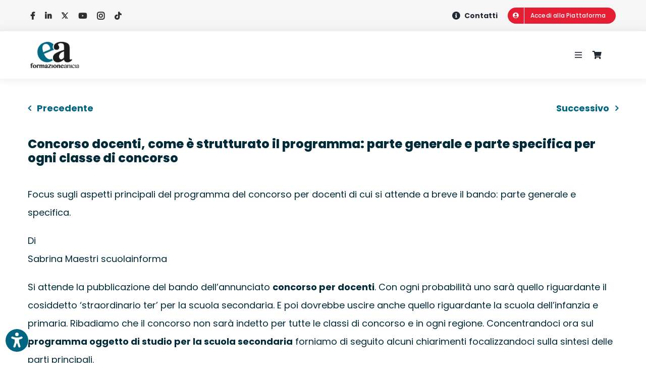

--- FILE ---
content_type: text/html; charset=UTF-8
request_url: https://www.formazioneanicia.it/concorso-docenti-come-e-strutturato-il-programma-parte-generale-e-parte-specifica-per-ogni-classe-di-concorso/
body_size: 21635
content:
<!DOCTYPE html>
<html class="avada-html-layout-wide avada-html-header-position-top avada-is-100-percent-template" lang="it-IT">
<head>
	<meta http-equiv="X-UA-Compatible" content="IE=edge" />
	<meta http-equiv="Content-Type" content="text/html; charset=utf-8"/>
	<meta name="viewport" content="width=device-width, initial-scale=1" />
				<script type="text/javascript" class="_iub_cs_skip">
				var _iub = _iub || {};
				_iub.csConfiguration = _iub.csConfiguration || {};
				_iub.csConfiguration.siteId = "2538587";
				_iub.csConfiguration.cookiePolicyId = "76115338";
			</script>
			<script class="_iub_cs_skip" src="https://cs.iubenda.com/sync/2538587.js"></script>
			<meta name='robots' content='index, follow, max-image-preview:large, max-snippet:-1, max-video-preview:-1' />
	<style>img:is([sizes="auto" i], [sizes^="auto," i]) { contain-intrinsic-size: 3000px 1500px }</style>
		<!-- Pixel Cat Facebook Pixel Code -->
	<script>
	!function(f,b,e,v,n,t,s){if(f.fbq)return;n=f.fbq=function(){n.callMethod?
	n.callMethod.apply(n,arguments):n.queue.push(arguments)};if(!f._fbq)f._fbq=n;
	n.push=n;n.loaded=!0;n.version='2.0';n.queue=[];t=b.createElement(e);t.async=!0;
	t.src=v;s=b.getElementsByTagName(e)[0];s.parentNode.insertBefore(t,s)}(window,
	document,'script','https://connect.facebook.net/en_US/fbevents.js' );
	fbq( 'init', '420400759052038' );fbq( 'init', '420400759052038' );	</script>
	<!-- DO NOT MODIFY -->
	<!-- End Facebook Pixel Code -->
	
	<!-- This site is optimized with the Yoast SEO plugin v26.3 - https://yoast.com/wordpress/plugins/seo/ -->
	<title>Concorso docenti, come è strutturato il programma: parte generale e parte specifica per ogni classe di concorso - Formazione Anicia</title>
	<link rel="canonical" href="https://www.formazioneanicia.it/concorso-docenti-come-e-strutturato-il-programma-parte-generale-e-parte-specifica-per-ogni-classe-di-concorso/" />
	<meta property="og:locale" content="it_IT" />
	<meta property="og:type" content="article" />
	<meta property="og:title" content="Concorso docenti, come è strutturato il programma: parte generale e parte specifica per ogni classe di concorso - Formazione Anicia" />
	<meta property="og:description" content="Focus sugli aspetti principali del programma del concorso per docenti di cui si attende a breve il bando: parte generale e specifica. Di Sabrina Maestri ..." />
	<meta property="og:url" content="https://www.formazioneanicia.it/concorso-docenti-come-e-strutturato-il-programma-parte-generale-e-parte-specifica-per-ogni-classe-di-concorso/" />
	<meta property="og:site_name" content="Formazione Anicia" />
	<meta property="article:publisher" content="https://www.facebook.com/EdizioniAnicia/" />
	<meta property="article:published_time" content="2023-09-18T11:08:27+00:00" />
	<meta property="article:modified_time" content="2023-09-18T14:40:30+00:00" />
	<meta property="og:image" content="https://www.formazioneanicia.it/wp-content/uploads/2023/03/Formazione-Anicia_Illustrazione-News.png" />
	<meta property="og:image:width" content="570" />
	<meta property="og:image:height" content="350" />
	<meta property="og:image:type" content="image/png" />
	<meta name="author" content="massimo" />
	<meta name="twitter:card" content="summary_large_image" />
	<meta name="twitter:label1" content="Scritto da" />
	<meta name="twitter:data1" content="massimo" />
	<meta name="twitter:label2" content="Tempo di lettura stimato" />
	<meta name="twitter:data2" content="2 minuti" />
	<script type="application/ld+json" class="yoast-schema-graph">{"@context":"https://schema.org","@graph":[{"@type":"Article","@id":"https://www.formazioneanicia.it/concorso-docenti-come-e-strutturato-il-programma-parte-generale-e-parte-specifica-per-ogni-classe-di-concorso/#article","isPartOf":{"@id":"https://www.formazioneanicia.it/concorso-docenti-come-e-strutturato-il-programma-parte-generale-e-parte-specifica-per-ogni-classe-di-concorso/"},"author":{"name":"massimo","@id":"https://www.formazioneanicia.it/#/schema/person/c1ad70baf0c7eb8245d6425ca6f5a457"},"headline":"Concorso docenti, come è strutturato il programma: parte generale e parte specifica per ogni classe di concorso","datePublished":"2023-09-18T11:08:27+00:00","dateModified":"2023-09-18T14:40:30+00:00","mainEntityOfPage":{"@id":"https://www.formazioneanicia.it/concorso-docenti-come-e-strutturato-il-programma-parte-generale-e-parte-specifica-per-ogni-classe-di-concorso/"},"wordCount":325,"publisher":{"@id":"https://www.formazioneanicia.it/#organization"},"image":{"@id":"https://www.formazioneanicia.it/concorso-docenti-come-e-strutturato-il-programma-parte-generale-e-parte-specifica-per-ogni-classe-di-concorso/#primaryimage"},"thumbnailUrl":"https://www.formazioneanicia.it/wp-content/uploads/2023/03/Formazione-Anicia_Illustrazione-News.png","keywords":["aggiornamento","ancia","concorsi","contratti","docenti","formazione","insegnanti","precari","scuola","sostegno"],"articleSection":["News"],"inLanguage":"it-IT"},{"@type":"WebPage","@id":"https://www.formazioneanicia.it/concorso-docenti-come-e-strutturato-il-programma-parte-generale-e-parte-specifica-per-ogni-classe-di-concorso/","url":"https://www.formazioneanicia.it/concorso-docenti-come-e-strutturato-il-programma-parte-generale-e-parte-specifica-per-ogni-classe-di-concorso/","name":"Concorso docenti, come è strutturato il programma: parte generale e parte specifica per ogni classe di concorso - Formazione Anicia","isPartOf":{"@id":"https://www.formazioneanicia.it/#website"},"primaryImageOfPage":{"@id":"https://www.formazioneanicia.it/concorso-docenti-come-e-strutturato-il-programma-parte-generale-e-parte-specifica-per-ogni-classe-di-concorso/#primaryimage"},"image":{"@id":"https://www.formazioneanicia.it/concorso-docenti-come-e-strutturato-il-programma-parte-generale-e-parte-specifica-per-ogni-classe-di-concorso/#primaryimage"},"thumbnailUrl":"https://www.formazioneanicia.it/wp-content/uploads/2023/03/Formazione-Anicia_Illustrazione-News.png","datePublished":"2023-09-18T11:08:27+00:00","dateModified":"2023-09-18T14:40:30+00:00","breadcrumb":{"@id":"https://www.formazioneanicia.it/concorso-docenti-come-e-strutturato-il-programma-parte-generale-e-parte-specifica-per-ogni-classe-di-concorso/#breadcrumb"},"inLanguage":"it-IT","potentialAction":[{"@type":"ReadAction","target":["https://www.formazioneanicia.it/concorso-docenti-come-e-strutturato-il-programma-parte-generale-e-parte-specifica-per-ogni-classe-di-concorso/"]}]},{"@type":"ImageObject","inLanguage":"it-IT","@id":"https://www.formazioneanicia.it/concorso-docenti-come-e-strutturato-il-programma-parte-generale-e-parte-specifica-per-ogni-classe-di-concorso/#primaryimage","url":"https://www.formazioneanicia.it/wp-content/uploads/2023/03/Formazione-Anicia_Illustrazione-News.png","contentUrl":"https://www.formazioneanicia.it/wp-content/uploads/2023/03/Formazione-Anicia_Illustrazione-News.png","width":570,"height":350},{"@type":"BreadcrumbList","@id":"https://www.formazioneanicia.it/concorso-docenti-come-e-strutturato-il-programma-parte-generale-e-parte-specifica-per-ogni-classe-di-concorso/#breadcrumb","itemListElement":[{"@type":"ListItem","position":1,"name":"Home","item":"https://www.formazioneanicia.it/"},{"@type":"ListItem","position":2,"name":"Concorso docenti, come è strutturato il programma: parte generale e parte specifica per ogni classe di concorso"}]},{"@type":"WebSite","@id":"https://www.formazioneanicia.it/#website","url":"https://www.formazioneanicia.it/","name":"Formazione Anicia","description":"","publisher":{"@id":"https://www.formazioneanicia.it/#organization"},"potentialAction":[{"@type":"SearchAction","target":{"@type":"EntryPoint","urlTemplate":"https://www.formazioneanicia.it/?s={search_term_string}"},"query-input":{"@type":"PropertyValueSpecification","valueRequired":true,"valueName":"search_term_string"}}],"inLanguage":"it-IT"},{"@type":"Organization","@id":"https://www.formazioneanicia.it/#organization","name":"formazione anicia","url":"https://www.formazioneanicia.it/","logo":{"@type":"ImageObject","inLanguage":"it-IT","@id":"https://www.formazioneanicia.it/#/schema/logo/image/","url":"https://www.formazioneanicia.it/wp-content/uploads/2021/01/Formazione-Anicia-logo-2@.png","contentUrl":"https://www.formazioneanicia.it/wp-content/uploads/2021/01/Formazione-Anicia-logo-2@.png","width":226,"height":120,"caption":"formazione anicia"},"image":{"@id":"https://www.formazioneanicia.it/#/schema/logo/image/"},"sameAs":["https://www.facebook.com/EdizioniAnicia/"]},{"@type":"Person","@id":"https://www.formazioneanicia.it/#/schema/person/c1ad70baf0c7eb8245d6425ca6f5a457","name":"massimo","image":{"@type":"ImageObject","inLanguage":"it-IT","@id":"https://www.formazioneanicia.it/#/schema/person/image/","url":"https://secure.gravatar.com/avatar/227569d36892863059496d85a85a9627c1f50b1b7dc4134479cd831da92df5ed?s=96&d=mm&r=g","contentUrl":"https://secure.gravatar.com/avatar/227569d36892863059496d85a85a9627c1f50b1b7dc4134479cd831da92df5ed?s=96&d=mm&r=g","caption":"massimo"}}]}</script>
	<!-- / Yoast SEO plugin. -->


<link rel='dns-prefetch' href='//cdn.iubenda.com' />
<link rel="alternate" type="application/rss+xml" title="Formazione Anicia &raquo; Feed" href="https://www.formazioneanicia.it/feed/" />
		
		
		
				<style id='wp-block-library-theme-inline-css' type='text/css'>
.wp-block-audio :where(figcaption){color:#555;font-size:13px;text-align:center}.is-dark-theme .wp-block-audio :where(figcaption){color:#ffffffa6}.wp-block-audio{margin:0 0 1em}.wp-block-code{border:1px solid #ccc;border-radius:4px;font-family:Menlo,Consolas,monaco,monospace;padding:.8em 1em}.wp-block-embed :where(figcaption){color:#555;font-size:13px;text-align:center}.is-dark-theme .wp-block-embed :where(figcaption){color:#ffffffa6}.wp-block-embed{margin:0 0 1em}.blocks-gallery-caption{color:#555;font-size:13px;text-align:center}.is-dark-theme .blocks-gallery-caption{color:#ffffffa6}:root :where(.wp-block-image figcaption){color:#555;font-size:13px;text-align:center}.is-dark-theme :root :where(.wp-block-image figcaption){color:#ffffffa6}.wp-block-image{margin:0 0 1em}.wp-block-pullquote{border-bottom:4px solid;border-top:4px solid;color:currentColor;margin-bottom:1.75em}.wp-block-pullquote cite,.wp-block-pullquote footer,.wp-block-pullquote__citation{color:currentColor;font-size:.8125em;font-style:normal;text-transform:uppercase}.wp-block-quote{border-left:.25em solid;margin:0 0 1.75em;padding-left:1em}.wp-block-quote cite,.wp-block-quote footer{color:currentColor;font-size:.8125em;font-style:normal;position:relative}.wp-block-quote:where(.has-text-align-right){border-left:none;border-right:.25em solid;padding-left:0;padding-right:1em}.wp-block-quote:where(.has-text-align-center){border:none;padding-left:0}.wp-block-quote.is-large,.wp-block-quote.is-style-large,.wp-block-quote:where(.is-style-plain){border:none}.wp-block-search .wp-block-search__label{font-weight:700}.wp-block-search__button{border:1px solid #ccc;padding:.375em .625em}:where(.wp-block-group.has-background){padding:1.25em 2.375em}.wp-block-separator.has-css-opacity{opacity:.4}.wp-block-separator{border:none;border-bottom:2px solid;margin-left:auto;margin-right:auto}.wp-block-separator.has-alpha-channel-opacity{opacity:1}.wp-block-separator:not(.is-style-wide):not(.is-style-dots){width:100px}.wp-block-separator.has-background:not(.is-style-dots){border-bottom:none;height:1px}.wp-block-separator.has-background:not(.is-style-wide):not(.is-style-dots){height:2px}.wp-block-table{margin:0 0 1em}.wp-block-table td,.wp-block-table th{word-break:normal}.wp-block-table :where(figcaption){color:#555;font-size:13px;text-align:center}.is-dark-theme .wp-block-table :where(figcaption){color:#ffffffa6}.wp-block-video :where(figcaption){color:#555;font-size:13px;text-align:center}.is-dark-theme .wp-block-video :where(figcaption){color:#ffffffa6}.wp-block-video{margin:0 0 1em}:root :where(.wp-block-template-part.has-background){margin-bottom:0;margin-top:0;padding:1.25em 2.375em}
</style>
<style id='classic-theme-styles-inline-css' type='text/css'>
/*! This file is auto-generated */
.wp-block-button__link{color:#fff;background-color:#32373c;border-radius:9999px;box-shadow:none;text-decoration:none;padding:calc(.667em + 2px) calc(1.333em + 2px);font-size:1.125em}.wp-block-file__button{background:#32373c;color:#fff;text-decoration:none}
</style>
<style id='pdfemb-pdf-embedder-viewer-style-inline-css' type='text/css'>
.wp-block-pdfemb-pdf-embedder-viewer{max-width:none}

</style>
<style id='global-styles-inline-css' type='text/css'>
:root{--wp--preset--aspect-ratio--square: 1;--wp--preset--aspect-ratio--4-3: 4/3;--wp--preset--aspect-ratio--3-4: 3/4;--wp--preset--aspect-ratio--3-2: 3/2;--wp--preset--aspect-ratio--2-3: 2/3;--wp--preset--aspect-ratio--16-9: 16/9;--wp--preset--aspect-ratio--9-16: 9/16;--wp--preset--color--black: #000000;--wp--preset--color--cyan-bluish-gray: #abb8c3;--wp--preset--color--white: #ffffff;--wp--preset--color--pale-pink: #f78da7;--wp--preset--color--vivid-red: #cf2e2e;--wp--preset--color--luminous-vivid-orange: #ff6900;--wp--preset--color--luminous-vivid-amber: #fcb900;--wp--preset--color--light-green-cyan: #7bdcb5;--wp--preset--color--vivid-green-cyan: #00d084;--wp--preset--color--pale-cyan-blue: #8ed1fc;--wp--preset--color--vivid-cyan-blue: #0693e3;--wp--preset--color--vivid-purple: #9b51e0;--wp--preset--color--awb-color-1: #ffffff;--wp--preset--color--awb-color-2: #f2f3f5;--wp--preset--color--awb-color-3: #e2e2e2;--wp--preset--color--awb-color-4: #707070;--wp--preset--color--awb-color-5: #006580;--wp--preset--color--awb-color-6: #333333;--wp--preset--color--awb-color-7: #212934;--wp--preset--color--awb-color-8: #022b3a;--wp--preset--color--awb-color-custom-10: #d0e6ed;--wp--preset--color--awb-color-custom-11: #f9f9fb;--wp--preset--color--awb-color-custom-12: #eaeaea;--wp--preset--color--awb-color-custom-13: #4a4e57;--wp--preset--color--awb-color-custom-14: #f6f6f6;--wp--preset--color--awb-color-custom-15: #e1e5f2;--wp--preset--color--awb-color-custom-16: #e76f51;--wp--preset--color--awb-color-custom-17: #2b2e32;--wp--preset--color--awb-color-custom-18: #bfdbf7;--wp--preset--color--awb-color-custom-1: #5a4394;--wp--preset--color--awb-color-custom-2: #2b478b;--wp--preset--color--awb-color-custom-3: #fff4ba;--wp--preset--color--awb-color-custom-4: #efe9ff;--wp--preset--color--awb-color-custom-5: #f99746;--wp--preset--color--awb-color-custom-6: #0066ca;--wp--preset--color--awb-color-custom-7: #e51e34;--wp--preset--color--awb-color-custom-8: #f7cc7f;--wp--preset--gradient--vivid-cyan-blue-to-vivid-purple: linear-gradient(135deg,rgba(6,147,227,1) 0%,rgb(155,81,224) 100%);--wp--preset--gradient--light-green-cyan-to-vivid-green-cyan: linear-gradient(135deg,rgb(122,220,180) 0%,rgb(0,208,130) 100%);--wp--preset--gradient--luminous-vivid-amber-to-luminous-vivid-orange: linear-gradient(135deg,rgba(252,185,0,1) 0%,rgba(255,105,0,1) 100%);--wp--preset--gradient--luminous-vivid-orange-to-vivid-red: linear-gradient(135deg,rgba(255,105,0,1) 0%,rgb(207,46,46) 100%);--wp--preset--gradient--very-light-gray-to-cyan-bluish-gray: linear-gradient(135deg,rgb(238,238,238) 0%,rgb(169,184,195) 100%);--wp--preset--gradient--cool-to-warm-spectrum: linear-gradient(135deg,rgb(74,234,220) 0%,rgb(151,120,209) 20%,rgb(207,42,186) 40%,rgb(238,44,130) 60%,rgb(251,105,98) 80%,rgb(254,248,76) 100%);--wp--preset--gradient--blush-light-purple: linear-gradient(135deg,rgb(255,206,236) 0%,rgb(152,150,240) 100%);--wp--preset--gradient--blush-bordeaux: linear-gradient(135deg,rgb(254,205,165) 0%,rgb(254,45,45) 50%,rgb(107,0,62) 100%);--wp--preset--gradient--luminous-dusk: linear-gradient(135deg,rgb(255,203,112) 0%,rgb(199,81,192) 50%,rgb(65,88,208) 100%);--wp--preset--gradient--pale-ocean: linear-gradient(135deg,rgb(255,245,203) 0%,rgb(182,227,212) 50%,rgb(51,167,181) 100%);--wp--preset--gradient--electric-grass: linear-gradient(135deg,rgb(202,248,128) 0%,rgb(113,206,126) 100%);--wp--preset--gradient--midnight: linear-gradient(135deg,rgb(2,3,129) 0%,rgb(40,116,252) 100%);--wp--preset--font-size--small: 13.5px;--wp--preset--font-size--medium: 20px;--wp--preset--font-size--large: 27px;--wp--preset--font-size--x-large: 42px;--wp--preset--font-size--normal: 18px;--wp--preset--font-size--xlarge: 36px;--wp--preset--font-size--huge: 54px;--wp--preset--spacing--20: 0.44rem;--wp--preset--spacing--30: 0.67rem;--wp--preset--spacing--40: 1rem;--wp--preset--spacing--50: 1.5rem;--wp--preset--spacing--60: 2.25rem;--wp--preset--spacing--70: 3.38rem;--wp--preset--spacing--80: 5.06rem;--wp--preset--shadow--natural: 6px 6px 9px rgba(0, 0, 0, 0.2);--wp--preset--shadow--deep: 12px 12px 50px rgba(0, 0, 0, 0.4);--wp--preset--shadow--sharp: 6px 6px 0px rgba(0, 0, 0, 0.2);--wp--preset--shadow--outlined: 6px 6px 0px -3px rgba(255, 255, 255, 1), 6px 6px rgba(0, 0, 0, 1);--wp--preset--shadow--crisp: 6px 6px 0px rgba(0, 0, 0, 1);}:where(.is-layout-flex){gap: 0.5em;}:where(.is-layout-grid){gap: 0.5em;}body .is-layout-flex{display: flex;}.is-layout-flex{flex-wrap: wrap;align-items: center;}.is-layout-flex > :is(*, div){margin: 0;}body .is-layout-grid{display: grid;}.is-layout-grid > :is(*, div){margin: 0;}:where(.wp-block-columns.is-layout-flex){gap: 2em;}:where(.wp-block-columns.is-layout-grid){gap: 2em;}:where(.wp-block-post-template.is-layout-flex){gap: 1.25em;}:where(.wp-block-post-template.is-layout-grid){gap: 1.25em;}.has-black-color{color: var(--wp--preset--color--black) !important;}.has-cyan-bluish-gray-color{color: var(--wp--preset--color--cyan-bluish-gray) !important;}.has-white-color{color: var(--wp--preset--color--white) !important;}.has-pale-pink-color{color: var(--wp--preset--color--pale-pink) !important;}.has-vivid-red-color{color: var(--wp--preset--color--vivid-red) !important;}.has-luminous-vivid-orange-color{color: var(--wp--preset--color--luminous-vivid-orange) !important;}.has-luminous-vivid-amber-color{color: var(--wp--preset--color--luminous-vivid-amber) !important;}.has-light-green-cyan-color{color: var(--wp--preset--color--light-green-cyan) !important;}.has-vivid-green-cyan-color{color: var(--wp--preset--color--vivid-green-cyan) !important;}.has-pale-cyan-blue-color{color: var(--wp--preset--color--pale-cyan-blue) !important;}.has-vivid-cyan-blue-color{color: var(--wp--preset--color--vivid-cyan-blue) !important;}.has-vivid-purple-color{color: var(--wp--preset--color--vivid-purple) !important;}.has-black-background-color{background-color: var(--wp--preset--color--black) !important;}.has-cyan-bluish-gray-background-color{background-color: var(--wp--preset--color--cyan-bluish-gray) !important;}.has-white-background-color{background-color: var(--wp--preset--color--white) !important;}.has-pale-pink-background-color{background-color: var(--wp--preset--color--pale-pink) !important;}.has-vivid-red-background-color{background-color: var(--wp--preset--color--vivid-red) !important;}.has-luminous-vivid-orange-background-color{background-color: var(--wp--preset--color--luminous-vivid-orange) !important;}.has-luminous-vivid-amber-background-color{background-color: var(--wp--preset--color--luminous-vivid-amber) !important;}.has-light-green-cyan-background-color{background-color: var(--wp--preset--color--light-green-cyan) !important;}.has-vivid-green-cyan-background-color{background-color: var(--wp--preset--color--vivid-green-cyan) !important;}.has-pale-cyan-blue-background-color{background-color: var(--wp--preset--color--pale-cyan-blue) !important;}.has-vivid-cyan-blue-background-color{background-color: var(--wp--preset--color--vivid-cyan-blue) !important;}.has-vivid-purple-background-color{background-color: var(--wp--preset--color--vivid-purple) !important;}.has-black-border-color{border-color: var(--wp--preset--color--black) !important;}.has-cyan-bluish-gray-border-color{border-color: var(--wp--preset--color--cyan-bluish-gray) !important;}.has-white-border-color{border-color: var(--wp--preset--color--white) !important;}.has-pale-pink-border-color{border-color: var(--wp--preset--color--pale-pink) !important;}.has-vivid-red-border-color{border-color: var(--wp--preset--color--vivid-red) !important;}.has-luminous-vivid-orange-border-color{border-color: var(--wp--preset--color--luminous-vivid-orange) !important;}.has-luminous-vivid-amber-border-color{border-color: var(--wp--preset--color--luminous-vivid-amber) !important;}.has-light-green-cyan-border-color{border-color: var(--wp--preset--color--light-green-cyan) !important;}.has-vivid-green-cyan-border-color{border-color: var(--wp--preset--color--vivid-green-cyan) !important;}.has-pale-cyan-blue-border-color{border-color: var(--wp--preset--color--pale-cyan-blue) !important;}.has-vivid-cyan-blue-border-color{border-color: var(--wp--preset--color--vivid-cyan-blue) !important;}.has-vivid-purple-border-color{border-color: var(--wp--preset--color--vivid-purple) !important;}.has-vivid-cyan-blue-to-vivid-purple-gradient-background{background: var(--wp--preset--gradient--vivid-cyan-blue-to-vivid-purple) !important;}.has-light-green-cyan-to-vivid-green-cyan-gradient-background{background: var(--wp--preset--gradient--light-green-cyan-to-vivid-green-cyan) !important;}.has-luminous-vivid-amber-to-luminous-vivid-orange-gradient-background{background: var(--wp--preset--gradient--luminous-vivid-amber-to-luminous-vivid-orange) !important;}.has-luminous-vivid-orange-to-vivid-red-gradient-background{background: var(--wp--preset--gradient--luminous-vivid-orange-to-vivid-red) !important;}.has-very-light-gray-to-cyan-bluish-gray-gradient-background{background: var(--wp--preset--gradient--very-light-gray-to-cyan-bluish-gray) !important;}.has-cool-to-warm-spectrum-gradient-background{background: var(--wp--preset--gradient--cool-to-warm-spectrum) !important;}.has-blush-light-purple-gradient-background{background: var(--wp--preset--gradient--blush-light-purple) !important;}.has-blush-bordeaux-gradient-background{background: var(--wp--preset--gradient--blush-bordeaux) !important;}.has-luminous-dusk-gradient-background{background: var(--wp--preset--gradient--luminous-dusk) !important;}.has-pale-ocean-gradient-background{background: var(--wp--preset--gradient--pale-ocean) !important;}.has-electric-grass-gradient-background{background: var(--wp--preset--gradient--electric-grass) !important;}.has-midnight-gradient-background{background: var(--wp--preset--gradient--midnight) !important;}.has-small-font-size{font-size: var(--wp--preset--font-size--small) !important;}.has-medium-font-size{font-size: var(--wp--preset--font-size--medium) !important;}.has-large-font-size{font-size: var(--wp--preset--font-size--large) !important;}.has-x-large-font-size{font-size: var(--wp--preset--font-size--x-large) !important;}
:where(.wp-block-post-template.is-layout-flex){gap: 1.25em;}:where(.wp-block-post-template.is-layout-grid){gap: 1.25em;}
:where(.wp-block-columns.is-layout-flex){gap: 2em;}:where(.wp-block-columns.is-layout-grid){gap: 2em;}
:root :where(.wp-block-pullquote){font-size: 1.5em;line-height: 1.6;}
</style>
<style id='woocommerce-inline-inline-css' type='text/css'>
.woocommerce form .form-row .required { visibility: visible; }
</style>
<link rel='stylesheet' id='wpo_min-header-0-css' href='https://www.formazioneanicia.it/wp-content/cache/wpo-minify/1762440177/assets/wpo-minify-header-0d102868.min.css' type='text/css' media='all' />

<script  type="text/javascript" class=" _iub_cs_skip" type="text/javascript" id="iubenda-head-inline-scripts-0">
/* <![CDATA[ */

var _iub = _iub || [];
_iub.csConfiguration = {"cookiePolicyInOtherWindow":true,"countryDetection":true,"gdprAppliesGlobally":false,"perPurposeConsent":true,"siteId":2538587,"cookiePolicyId":76115338,"lang":"it", "banner":{ "acceptButtonCaptionColor":"#FFFFFF","acceptButtonColor":"#022B3A","acceptButtonDisplay":true,"backgroundColor":"#E1E5F2","backgroundOverlay":true,"closeButtonRejects":true,"customizeButtonCaptionColor":"#121212","customizeButtonColor":"#CCCCCC","customizeButtonDisplay":true,"explicitWithdrawal":true,"listPurposes":true,"position":"bottom","rejectButtonCaptionColor":"#121212","rejectButtonColor":"#CCCCCC","rejectButtonDisplay":true,"textColor":"#121212" }};
/* ]]> */
</script>
<script  type="text/javascript" src="//cdn.iubenda.com/cs/iubenda_cs.js" charset="UTF-8" async="async" class=" _iub_cs_skip" type="text/javascript" src="//cdn.iubenda.com/cs/iubenda_cs.js" id="iubenda-head-scripts-1-js"></script>
<script type="text/javascript" src="https://www.formazioneanicia.it/wp-includes/js/jquery/jquery.min.js" id="jquery-core-js"></script>
<script type="text/javascript" src="https://www.formazioneanicia.it/wp-includes/js/jquery/jquery-migrate.min.js" id="jquery-migrate-js"></script>
<script type="text/javascript" src="https://www.formazioneanicia.it/wp-content/plugins/woocommerce/assets/js/jquery-blockui/jquery.blockUI.min.js" id="wc-jquery-blockui-js" defer="defer" data-wp-strategy="defer"></script>
<script type="text/javascript" src="https://www.formazioneanicia.it/wp-content/plugins/woocommerce/assets/js/js-cookie/js.cookie.min.js" id="wc-js-cookie-js" defer="defer" data-wp-strategy="defer"></script>
<script type="text/javascript" id="woocommerce-js-extra">
/* <![CDATA[ */
var woocommerce_params = {"ajax_url":"\/wp-admin\/admin-ajax.php","wc_ajax_url":"\/?wc-ajax=%%endpoint%%","i18n_password_show":"Mostra password","i18n_password_hide":"Nascondi password"};
/* ]]> */
</script>
<script type="text/javascript" src="https://www.formazioneanicia.it/wp-content/plugins/woocommerce/assets/js/frontend/woocommerce.min.js" id="woocommerce-js" defer="defer" data-wp-strategy="defer"></script>
<script type="text/javascript" id="sib-front-js-js-extra">
/* <![CDATA[ */
var sibErrMsg = {"invalidMail":"Please fill out valid email address","requiredField":"Please fill out required fields","invalidDateFormat":"Please fill out valid date format","invalidSMSFormat":"Please fill out valid phone number"};
var ajax_sib_front_object = {"ajax_url":"https:\/\/www.formazioneanicia.it\/wp-admin\/admin-ajax.php","ajax_nonce":"8bb19f270e","flag_url":"https:\/\/www.formazioneanicia.it\/wp-content\/plugins\/mailin\/img\/flags\/"};
/* ]]> */
</script>
<script type="text/javascript" src="https://www.formazioneanicia.it/wp-content/plugins/mailin/js/mailin-front.js" id="sib-front-js-js"></script>
<link rel="https://api.w.org/" href="https://www.formazioneanicia.it/wp-json/" /><link rel="alternate" title="JSON" type="application/json" href="https://www.formazioneanicia.it/wp-json/wp/v2/posts/33980" /><link rel="EditURI" type="application/rsd+xml" title="RSD" href="https://www.formazioneanicia.it/xmlrpc.php?rsd" />
<meta name="generator" content="WordPress 6.8.3" />
<meta name="generator" content="WooCommerce 10.3.4" />
<link rel='shortlink' href='https://www.formazioneanicia.it/?p=33980' />
<link rel="alternate" title="oEmbed (JSON)" type="application/json+oembed" href="https://www.formazioneanicia.it/wp-json/oembed/1.0/embed?url=https%3A%2F%2Fwww.formazioneanicia.it%2Fconcorso-docenti-come-e-strutturato-il-programma-parte-generale-e-parte-specifica-per-ogni-classe-di-concorso%2F" />
<link rel="alternate" title="oEmbed (XML)" type="text/xml+oembed" href="https://www.formazioneanicia.it/wp-json/oembed/1.0/embed?url=https%3A%2F%2Fwww.formazioneanicia.it%2Fconcorso-docenti-come-e-strutturato-il-programma-parte-generale-e-parte-specifica-per-ogni-classe-di-concorso%2F&#038;format=xml" />
<link rel="preload" href="https://www.formazioneanicia.it/wp-content/themes/Avada/includes/lib/assets/fonts/icomoon/awb-icons.woff" as="font" type="font/woff" crossorigin><link rel="preload" href="//www.formazioneanicia.it/wp-content/themes/Avada/includes/lib/assets/fonts/fontawesome/webfonts/fa-brands-400.woff2" as="font" type="font/woff2" crossorigin><link rel="preload" href="//www.formazioneanicia.it/wp-content/themes/Avada/includes/lib/assets/fonts/fontawesome/webfonts/fa-regular-400.woff2" as="font" type="font/woff2" crossorigin><link rel="preload" href="//www.formazioneanicia.it/wp-content/themes/Avada/includes/lib/assets/fonts/fontawesome/webfonts/fa-solid-900.woff2" as="font" type="font/woff2" crossorigin><style type="text/css" id="css-fb-visibility">@media screen and (max-width: 640px){.fusion-no-small-visibility{display:none !important;}body .sm-text-align-center{text-align:center !important;}body .sm-text-align-left{text-align:left !important;}body .sm-text-align-right{text-align:right !important;}body .sm-flex-align-center{justify-content:center !important;}body .sm-flex-align-flex-start{justify-content:flex-start !important;}body .sm-flex-align-flex-end{justify-content:flex-end !important;}body .sm-mx-auto{margin-left:auto !important;margin-right:auto !important;}body .sm-ml-auto{margin-left:auto !important;}body .sm-mr-auto{margin-right:auto !important;}body .fusion-absolute-position-small{position:absolute;top:auto;width:100%;}.awb-sticky.awb-sticky-small{ position: sticky; top: var(--awb-sticky-offset,0); }}@media screen and (min-width: 641px) and (max-width: 1024px){.fusion-no-medium-visibility{display:none !important;}body .md-text-align-center{text-align:center !important;}body .md-text-align-left{text-align:left !important;}body .md-text-align-right{text-align:right !important;}body .md-flex-align-center{justify-content:center !important;}body .md-flex-align-flex-start{justify-content:flex-start !important;}body .md-flex-align-flex-end{justify-content:flex-end !important;}body .md-mx-auto{margin-left:auto !important;margin-right:auto !important;}body .md-ml-auto{margin-left:auto !important;}body .md-mr-auto{margin-right:auto !important;}body .fusion-absolute-position-medium{position:absolute;top:auto;width:100%;}.awb-sticky.awb-sticky-medium{ position: sticky; top: var(--awb-sticky-offset,0); }}@media screen and (min-width: 1025px){.fusion-no-large-visibility{display:none !important;}body .lg-text-align-center{text-align:center !important;}body .lg-text-align-left{text-align:left !important;}body .lg-text-align-right{text-align:right !important;}body .lg-flex-align-center{justify-content:center !important;}body .lg-flex-align-flex-start{justify-content:flex-start !important;}body .lg-flex-align-flex-end{justify-content:flex-end !important;}body .lg-mx-auto{margin-left:auto !important;margin-right:auto !important;}body .lg-ml-auto{margin-left:auto !important;}body .lg-mr-auto{margin-right:auto !important;}body .fusion-absolute-position-large{position:absolute;top:auto;width:100%;}.awb-sticky.awb-sticky-large{ position: sticky; top: var(--awb-sticky-offset,0); }}</style>	<noscript><style>.woocommerce-product-gallery{ opacity: 1 !important; }</style></noscript>
	<script type="text/javascript" src="https://cdn.by.wonderpush.com/sdk/1.1/wonderpush-loader.min.js" async></script>
<script type="text/javascript">
  window.WonderPush = window.WonderPush || [];
  window.WonderPush.push(['init', {"customDomain":"https:\/\/www.formazioneanicia.it\/wp-content\/plugins\/mailin\/","serviceWorkerUrl":"wonderpush-worker-loader.min.js?webKey=cb68f024ba9ee75fa2718ed76c98eed6675996bf751e6c4159c96bdc20b3f802","frameUrl":"wonderpush.min.html","webKey":"cb68f024ba9ee75fa2718ed76c98eed6675996bf751e6c4159c96bdc20b3f802"}]);
</script><link rel="icon" href="https://www.formazioneanicia.it/wp-content/uploads/2021/01/cropped-Formazione-Anicia-favicon-32x32.png" sizes="32x32" />
<link rel="icon" href="https://www.formazioneanicia.it/wp-content/uploads/2021/01/cropped-Formazione-Anicia-favicon-192x192.png" sizes="192x192" />
<link rel="apple-touch-icon" href="https://www.formazioneanicia.it/wp-content/uploads/2021/01/cropped-Formazione-Anicia-favicon-180x180.png" />
<meta name="msapplication-TileImage" content="https://www.formazioneanicia.it/wp-content/uploads/2021/01/cropped-Formazione-Anicia-favicon-270x270.png" />
		<script type="text/javascript">
			var doc = document.documentElement;
			doc.setAttribute( 'data-useragent', navigator.userAgent );
		</script>
		
	<!--<script>
    // Initialize the data layer for Google Tag Manager (this should mandatorily be done before the Cookie Solution is loaded)
    window.dataLayer = window.dataLayer || [];
    function gtag() {
        dataLayer.push(arguments);
    }
    // Default consent mode is "denied" for both ads and analytics, but delay for 2 seconds until the Cookie Solution is loaded
    gtag("consent", "default", {
        ad_storage: "denied",
        analytics_storage: "denied",
        wait_for_update: 2000 // milliseconds
    });
    // Improve ad click measurement quality (optional)
    gtag('set', 'url_passthrough', true);
    // Further redact your ads data (optional)
    gtag("set", "ads_data_redaction", true);
</script> -->
<!-- Global site tag (gtag.js) - Google Analytics -->
<script async src="https://www.googletagmanager.com/gtag/js?id=G-R3E6FW9FH6"></script>
<script>
  window.dataLayer = window.dataLayer || [];
  function gtag(){dataLayer.push(arguments);}
  gtag('js', new Date());

  gtag('config', 'G-R3E6FW9FH6', { 'anonymize_ip': true });
</script>

<!-- Facebook Pixel Code
<script>
!function(f,b,e,v,n,t,s)
{if(f.fbq)return;n=f.fbq=function(){n.callMethod?
n.callMethod.apply(n,arguments):n.queue.push(arguments)};
if(!f._fbq)f._fbq=n;n.push=n;n.loaded=!0;n.version='2.0';
n.queue=[];t=b.createElement(e);t.async=!0;
t.src=v;s=b.getElementsByTagName(e)[0];
s.parentNode.insertBefore(t,s)}(window, document,'script',
'https://connect.facebook.net/en_US/fbevents.js');
fbq('init', '420400759052038');
fbq('track', 'PageView');
</script>
<noscript><img height="1" width="1" style="display:none"
src="https://www.facebook.com/tr?id=420400759052038&ev=PageView&noscript=1"
/></noscript>
 End Facebook Pixel Code -->
<meta name="google-site-verification" content="lILQ9Ow7A2OdVbMwJnJTiSYdExiJDdAfERN5Xf3IjTo" />
<!-- Codice Verifica Dominio Fb-->
<meta name="facebook-domain-verification" content="9r2lqmy1myeqosy6fde26iafod6g1n" />
<!--Fine Codice Verifica Dominio Fb--></head>

<body class="wp-singular post-template-default single single-post postid-33980 single-format-standard wp-theme-Avada wp-child-theme-Avada-Child-Theme theme-Avada woocommerce-no-js awb-no-sidebars fusion-image-hovers fusion-pagination-sizing fusion-button_type-flat fusion-button_span-no fusion-button_gradient-linear avada-image-rollover-circle-yes avada-image-rollover-no fusion-body ltr fusion-sticky-header no-tablet-sticky-header no-mobile-sticky-header no-mobile-slidingbar no-mobile-totop avada-has-rev-slider-styles fusion-disable-outline fusion-sub-menu-slide mobile-logo-pos-left layout-wide-mode avada-has-boxed-modal-shadow-none layout-scroll-offset-full avada-has-zero-margin-offset-top fusion-top-header menu-text-align-left fusion-woo-product-design-classic fusion-woo-shop-page-columns-4 fusion-woo-related-columns-4 fusion-woo-archive-page-columns-3 avada-has-woo-gallery-disabled woo-sale-badge-circle woo-outofstock-badge-top_bar mobile-menu-design-modern fusion-hide-pagination-text fusion-header-layout-v3 avada-responsive avada-footer-fx-none avada-menu-highlight-style-textcolor fusion-search-form-clean fusion-main-menu-search-dropdown fusion-avatar-circle avada-dropdown-styles avada-blog-layout-medium alternate avada-blog-archive-layout-medium alternate avada-header-shadow-no avada-menu-icon-position-left avada-has-megamenu-shadow avada-has-header-100-width avada-has-main-nav-search-icon avada-has-titlebar-hide avada-header-border-color-full-transparent avada-has-pagination-padding avada-flyout-menu-direction-fade avada-ec-views-v1" data-awb-post-id="33980">
		<a class="skip-link screen-reader-text" href="#content">Salta al contenuto</a>

	<div id="boxed-wrapper">
		
		<div id="wrapper" class="fusion-wrapper">
			<div id="home" style="position:relative;top:-1px;"></div>
												<div class="fusion-tb-header"><div class="fusion-fullwidth fullwidth-box fusion-builder-row-1 fusion-flex-container has-pattern-background has-mask-background hundred-percent-fullwidth non-hundred-percent-height-scrolling" style="--awb-border-radius-top-left:0px;--awb-border-radius-top-right:0px;--awb-border-radius-bottom-right:0px;--awb-border-radius-bottom-left:0px;--awb-padding-right:60px;--awb-padding-left:60px;--awb-padding-right-medium:40px;--awb-padding-left-medium:40px;--awb-padding-right-small:20px;--awb-padding-left-small:20px;--awb-background-color:var(--awb-custom14);--awb-flex-wrap:wrap;" ><div class="fusion-builder-row fusion-row fusion-flex-align-items-center fusion-flex-content-wrap" style="width:104% !important;max-width:104% !important;margin-left: calc(-4% / 2 );margin-right: calc(-4% / 2 );"><div class="fusion-layout-column fusion_builder_column fusion-builder-column-0 fusion_builder_column_1_4 1_4 fusion-flex-column" style="--awb-bg-size:cover;--awb-width-large:25%;--awb-margin-top-large:15px;--awb-spacing-right-large:7.68%;--awb-margin-bottom-large:15px;--awb-spacing-left-large:7.68%;--awb-width-medium:50%;--awb-order-medium:0;--awb-spacing-right-medium:3.84%;--awb-spacing-left-medium:3.84%;--awb-width-small:100%;--awb-order-small:0;--awb-spacing-right-small:1.92%;--awb-margin-bottom-small:0px;--awb-spacing-left-small:1.92%;"><div class="fusion-column-wrapper fusion-column-has-shadow fusion-flex-justify-content-flex-start fusion-content-layout-column"><div class="fusion-social-links fusion-social-links-1" style="--awb-margin-top:0px;--awb-margin-right:0px;--awb-margin-bottom:0px;--awb-margin-left:0px;--awb-box-border-top:0px;--awb-box-border-right:0px;--awb-box-border-bottom:0px;--awb-box-border-left:0px;--awb-icon-colors-hover:var(--awb-color4);--awb-box-colors-hover:var(--awb-color1);--awb-box-border-color:var(--awb-color3);--awb-box-border-color-hover:var(--awb-color4);--awb-alignment-small:center;"><div class="fusion-social-networks color-type-custom"><div class="fusion-social-networks-wrapper"><a class="fusion-social-network-icon fusion-tooltip fusion-facebook fa-facebook-f fab" style="color:var(--awb-custom17);font-size:15px;" data-placement="top" data-title="Facebook" data-toggle="tooltip" title="Facebook" aria-label="facebook" target="_blank" rel="noopener noreferrer nofollow" href="https://www.facebook.com/EdizionieFormazioneAnicia/"></a><a class="fusion-social-network-icon fusion-tooltip fusion-linkedin fa-linkedin-in fab" style="color:var(--awb-custom17);font-size:15px;" data-placement="top" data-title="LinkedIn" data-toggle="tooltip" title="LinkedIn" aria-label="linkedin" target="_blank" rel="noopener noreferrer nofollow" href="https://it.linkedin.com/company/edizioni-anicia"></a><a class="fusion-social-network-icon fusion-tooltip fusion-twitter fa-twitter fab" style="color:var(--awb-custom17);font-size:15px;" data-placement="top" data-title="X" data-toggle="tooltip" title="X" aria-label="twitter" target="_blank" rel="noopener noreferrer nofollow" href="https://twitter.com/EdizioniAnicia"></a><a class="fusion-social-network-icon fusion-tooltip fusion-youtube fa-youtube fab" style="color:var(--awb-custom17);font-size:15px;" data-placement="top" data-title="YouTube" data-toggle="tooltip" title="YouTube" aria-label="youtube" target="_blank" rel="noopener noreferrer nofollow" href="https://youtube.com/@FormazioneAnicia"></a><a class="fusion-social-network-icon fusion-tooltip fusion-instagram awb-icon-instagram" style="color:var(--awb-custom17);font-size:15px;" data-placement="top" data-title="Instagram" data-toggle="tooltip" title="Instagram" aria-label="instagram" target="_blank" rel="noopener noreferrer nofollow" href="https://www.instagram.com/edizioni_anicia/"></a><a class="fusion-social-network-icon fusion-tooltip fusion-tiktok fa-tiktok fab" style="color:var(--awb-custom17);font-size:15px;" data-placement="top" data-title="Tiktok" data-toggle="tooltip" title="Tiktok" aria-label="tiktok" target="_blank" rel="noopener noreferrer nofollow" href="https://tiktok.com/@edizionianicia"></a></div></div></div></div></div><div class="fusion-layout-column fusion_builder_column fusion-builder-column-1 fusion_builder_column_3_4 3_4 fusion-flex-column" style="--awb-bg-size:cover;--awb-width-large:75%;--awb-margin-top-large:15px;--awb-spacing-right-large:2.56%;--awb-margin-bottom-large:15px;--awb-spacing-left-large:2.56%;--awb-width-medium:50%;--awb-order-medium:0;--awb-spacing-right-medium:3.84%;--awb-spacing-left-medium:3.84%;--awb-width-small:100%;--awb-order-small:0;--awb-spacing-right-small:1.92%;--awb-spacing-left-small:1.92%;"><div class="fusion-column-wrapper fusion-column-has-shadow fusion-flex-justify-content-flex-start fusion-content-layout-column"><nav class="awb-menu awb-menu_row awb-menu_em-hover mobile-mode-always-expanded awb-menu_icons-left awb-menu_dc-yes mobile-trigger-fullwidth-off awb-menu_mobile-toggle awb-menu_indent-left loading mega-menu-loading awb-menu_desktop awb-menu_dropdown awb-menu_expand-right awb-menu_transition-fade fusion-no-small-visibility" style="--awb-font-size:14px;--awb-min-height:30px;--awb-justify-content:flex-end;--awb-items-padding-right:20px;--awb-items-padding-left:20px;--awb-color:var(--awb-color7);--awb-active-color:var(--awb-color5);--awb-main-justify-content:flex-start;--awb-mobile-nav-button-align-hor:flex-end;--awb-mobile-trigger-background-color:var(--awb-custom14);--awb-mobile-justify:flex-start;--awb-mobile-caret-left:auto;--awb-mobile-caret-right:0;--awb-fusion-font-family-typography:&quot;Poppins&quot;;--awb-fusion-font-style-typography:normal;--awb-fusion-font-weight-typography:700;--awb-fusion-font-family-submenu-typography:inherit;--awb-fusion-font-style-submenu-typography:normal;--awb-fusion-font-weight-submenu-typography:400;--awb-fusion-font-family-mobile-typography:inherit;--awb-fusion-font-style-mobile-typography:normal;--awb-fusion-font-weight-mobile-typography:400;" aria-label="Formazione Anicia (Menu Secondario)" data-breakpoint="0" data-count="0" data-transition-type="fade" data-transition-time="300" data-expand="right"><ul id="menu-formazione-anicia-menu-secondario" class="fusion-menu awb-menu__main-ul awb-menu__main-ul_row"><li  id="menu-item-22134"  class="menu-item menu-item-type-post_type menu-item-object-page menu-item-22134 awb-menu__li awb-menu__main-li awb-menu__main-li_regular"  data-item-id="22134"><span class="awb-menu__main-background-default awb-menu__main-background-default_fade"></span><span class="awb-menu__main-background-active awb-menu__main-background-active_fade"></span><a  href="https://www.formazioneanicia.it/contatti/" class="awb-menu__main-a awb-menu__main-a_regular fusion-flex-link"><span class="awb-menu__i awb-menu__i_main fusion-megamenu-icon"><i class="glyphicon fa-info-circle fas" aria-hidden="true"></i></span><span class="menu-text">Contatti</span></a></li><li  id="menu-item-21190"  class="menu-item menu-item-type-custom menu-item-object-custom menu-item-21190 awb-menu__li awb-menu__main-li awb-menu__li_button"  data-item-id="21190"><a  href="https://elearning.formazioneanicia.it/login" class="awb-menu__main-a awb-menu__main-a_button"><span class="menu-text fusion-button button-default button-small"><span class="button-icon-divider-left fusion-megamenu-icon"><i class="glyphicon fa-user-circle fas" aria-hidden="true"></i></span><span class="fusion-button-text-left">Accedi alla Piattaforma</span></span></a></li></ul></nav><nav class="awb-menu awb-menu_row awb-menu_em-hover mobile-mode-always-expanded awb-menu_icons-left awb-menu_dc-yes mobile-trigger-fullwidth-off awb-menu_mobile-toggle awb-menu_indent-left loading mega-menu-loading awb-menu_desktop awb-menu_dropdown awb-menu_expand-right awb-menu_transition-fade fusion-no-medium-visibility fusion-no-large-visibility" style="--awb-font-size:var(--awb-typography4-font-size);--awb-line-height:var(--awb-typography4-line-height);--awb-text-transform:var(--awb-typography4-text-transform);--awb-min-height:30px;--awb-justify-content:center;--awb-items-padding-right:20px;--awb-items-padding-left:20px;--awb-color:var(--awb-color7);--awb-letter-spacing:var(--awb-typography4-letter-spacing);--awb-active-color:var(--awb-color5);--awb-main-justify-content:flex-start;--awb-mobile-nav-button-align-hor:flex-end;--awb-mobile-trigger-background-color:var(--awb-custom14);--awb-mobile-justify:flex-start;--awb-mobile-caret-left:auto;--awb-mobile-caret-right:0;--awb-fusion-font-family-typography:&quot;Poppins&quot;;--awb-fusion-font-style-typography:normal;--awb-fusion-font-weight-typography:700;--awb-fusion-font-family-submenu-typography:inherit;--awb-fusion-font-style-submenu-typography:normal;--awb-fusion-font-weight-submenu-typography:400;--awb-fusion-font-family-mobile-typography:&quot;Poppins&quot;;--awb-fusion-font-style-mobile-typography:normal;--awb-fusion-font-weight-mobile-typography:600;" aria-label="Formazione Anicia (Menu Secondario)" data-breakpoint="0" data-count="1" data-transition-type="fade" data-transition-time="300" data-expand="right"><ul id="menu-formazione-anicia-menu-secondario-1" class="fusion-menu awb-menu__main-ul awb-menu__main-ul_row"><li   class="menu-item menu-item-type-post_type menu-item-object-page menu-item-22134 awb-menu__li awb-menu__main-li awb-menu__main-li_regular"  data-item-id="22134"><span class="awb-menu__main-background-default awb-menu__main-background-default_fade"></span><span class="awb-menu__main-background-active awb-menu__main-background-active_fade"></span><a  href="https://www.formazioneanicia.it/contatti/" class="awb-menu__main-a awb-menu__main-a_regular fusion-flex-link"><span class="awb-menu__i awb-menu__i_main fusion-megamenu-icon"><i class="glyphicon fa-info-circle fas" aria-hidden="true"></i></span><span class="menu-text">Contatti</span></a></li><li   class="menu-item menu-item-type-custom menu-item-object-custom menu-item-21190 awb-menu__li awb-menu__main-li awb-menu__li_button"  data-item-id="21190"><a  href="https://elearning.formazioneanicia.it/login" class="awb-menu__main-a awb-menu__main-a_button"><span class="menu-text fusion-button button-default button-small"><span class="button-icon-divider-left fusion-megamenu-icon"><i class="glyphicon fa-user-circle fas" aria-hidden="true"></i></span><span class="fusion-button-text-left">Accedi alla Piattaforma</span></span></a></li></ul></nav></div></div></div></div><div class="fusion-fullwidth fullwidth-box fusion-builder-row-2 fusion-flex-container has-pattern-background has-mask-background hundred-percent-fullwidth non-hundred-percent-height-scrolling fusion-sticky-container fusion-custom-z-index" style="--awb-border-radius-top-left:0px;--awb-border-radius-top-right:0px;--awb-border-radius-bottom-right:0px;--awb-border-radius-bottom-left:0px;--awb-z-index:999;--awb-padding-right:60px;--awb-padding-left:60px;--awb-padding-right-medium:40px;--awb-padding-left-medium:40px;--awb-padding-right-small:20px;--awb-padding-left-small:20px;--awb-sticky-background-color:var(--awb-color1) !important;--awb-flex-wrap:wrap;--awb-box-shadow:1px 1px 15px 3px rgba(112,112,112,0.11);" data-transition-offset="0" data-scroll-offset="0" data-sticky-small-visibility="1" data-sticky-medium-visibility="1" data-sticky-large-visibility="1" ><div class="fusion-builder-row fusion-row fusion-flex-align-items-center fusion-flex-justify-content-space-between fusion-flex-content-wrap" style="width:104% !important;max-width:104% !important;margin-left: calc(-4% / 2 );margin-right: calc(-4% / 2 );"><div class="fusion-layout-column fusion_builder_column fusion-builder-column-2 fusion-flex-column" style="--awb-bg-size:cover;--awb-width-large:10%;--awb-margin-top-large:15px;--awb-spacing-right-large:0%;--awb-margin-bottom-large:15px;--awb-spacing-left-large:19.2%;--awb-width-medium:20%;--awb-order-medium:0;--awb-spacing-right-medium:0%;--awb-spacing-left-medium:9.6%;--awb-width-small:25%;--awb-order-small:0;--awb-spacing-right-small:0%;--awb-spacing-left-small:7.68%;"><div class="fusion-column-wrapper fusion-column-has-shadow fusion-flex-justify-content-flex-start fusion-content-layout-column"><div class="fusion-image-element " style="--awb-caption-title-font-family:var(--h2_typography-font-family);--awb-caption-title-font-weight:var(--h2_typography-font-weight);--awb-caption-title-font-style:var(--h2_typography-font-style);--awb-caption-title-size:var(--h2_typography-font-size);--awb-caption-title-transform:var(--h2_typography-text-transform);--awb-caption-title-line-height:var(--h2_typography-line-height);--awb-caption-title-letter-spacing:var(--h2_typography-letter-spacing);"><span class=" has-fusion-standard-logo has-fusion-sticky-logo has-fusion-mobile-logo fusion-imageframe imageframe-none imageframe-1 hover-type-none"><a class="fusion-no-lightbox" href="https://www.formazioneanicia.it/" target="_self"><img decoding="async" src="https://www.formazioneanicia.it/wp-content/uploads/2021/01/Formazione-Anicia-logo-1@.png" srcset="https://www.formazioneanicia.it/wp-content/uploads/2021/01/Formazione-Anicia-logo-1@.png 1x, https://www.formazioneanicia.it/wp-content/uploads/2021/01/Formazione-Anicia-logo-2@.png 2x" style="max-height:60px;height:auto;" retina_url="https://www.formazioneanicia.it/wp-content/uploads/2021/01/Formazione-Anicia-logo-2@.png" width="114" height="60" class="img-responsive fusion-standard-logo" alt="Formazione Anicia Logo" /><img decoding="async" src="https://www.formazioneanicia.it/wp-content/uploads/2021/01/Formazione-Anicia-logo-1@.png" srcset="https://www.formazioneanicia.it/wp-content/uploads/2021/01/Formazione-Anicia-logo-1@.png 1x, https://www.formazioneanicia.it/wp-content/uploads/2021/01/Formazione-Anicia-logo-2@.png 2x" style="max-height:60px;height:auto;" retina_url="https://www.formazioneanicia.it/wp-content/uploads/2021/01/Formazione-Anicia-logo-2@.png" width="114" height="60" class="img-responsive fusion-sticky-logo" alt="Formazione Anicia Logo" /><img decoding="async" src="https://www.formazioneanicia.it/wp-content/uploads/2021/01/Formazione-Anicia-logo-1@.png" srcset="https://www.formazioneanicia.it/wp-content/uploads/2021/01/Formazione-Anicia-logo-1@.png 1x, https://www.formazioneanicia.it/wp-content/uploads/2021/01/Formazione-Anicia-logo-2@.png 2x" style="max-height:60px;height:auto;" retina_url="https://www.formazioneanicia.it/wp-content/uploads/2021/01/Formazione-Anicia-logo-2@.png" width="114" height="60" class="img-responsive fusion-mobile-logo" alt="Formazione Anicia Logo" /></a></span></div></div></div><div class="fusion-layout-column fusion_builder_column fusion-builder-column-3 fusion-flex-column fusion-flex-align-self-center" style="--awb-bg-size:cover;--awb-width-large:90%;--awb-margin-top-large:15px;--awb-spacing-right-large:0%;--awb-margin-bottom-large:15px;--awb-spacing-left-large:0%;--awb-width-medium:80%;--awb-order-medium:0;--awb-spacing-right-medium:0%;--awb-spacing-left-medium:0%;--awb-width-small:75%;--awb-order-small:0;--awb-spacing-right-small:0%;--awb-spacing-left-small:0%;"><div class="fusion-column-wrapper fusion-column-has-shadow fusion-flex-justify-content-flex-end fusion-content-layout-row fusion-flex-align-items-center"><nav class="awb-menu awb-menu_row awb-menu_em-hover mobile-mode-collapse-to-button awb-menu_icons-left awb-menu_dc-yes mobile-trigger-fullwidth-off awb-menu_mobile-accordion awb-menu_indent-left mobile-size-full-absolute loading mega-menu-loading awb-menu_desktop awb-menu_dropdown awb-menu_expand-right awb-menu_transition-slide_down" style="--awb-font-size:var(--awb-typography4-font-size);--awb-min-height:50px;--awb-justify-content:flex-end;--awb-items-padding-right:25px;--awb-active-color:var(--awb-color5);--awb-submenu-bg:var(--awb-color1);--awb-submenu-sep-color:var(--awb-color1);--awb-submenu-active-bg:var(--awb-custom15);--awb-submenu-font-size:15px;--awb-icons-hover-color:var(--awb-color5);--awb-main-justify-content:flex-start;--awb-mobile-sticky-max-height:700px;--awb-mobile-justify:flex-start;--awb-mobile-caret-left:auto;--awb-mobile-caret-right:0;--awb-box-shadow:1px 6px 12px 1px rgba(112,112,112,0.25);;--awb-fusion-font-family-typography:&quot;Poppins&quot;;--awb-fusion-font-style-typography:normal;--awb-fusion-font-weight-typography:600;--awb-fusion-font-family-submenu-typography:&quot;Poppins&quot;;--awb-fusion-font-style-submenu-typography:normal;--awb-fusion-font-weight-submenu-typography:400;--awb-fusion-font-family-mobile-typography:&quot;Poppins&quot;;--awb-fusion-font-style-mobile-typography:normal;--awb-fusion-font-weight-mobile-typography:600;" aria-label="Formazione Anicia (Menu Principale)" data-breakpoint="1443" data-count="2" data-transition-type="fade" data-transition-time="300" data-expand="right"><button type="button" class="awb-menu__m-toggle awb-menu__m-toggle_no-text" aria-expanded="false" aria-controls="menu-formazione-anicia-menu-principale"><span class="awb-menu__m-toggle-inner"><span class="collapsed-nav-text"><span class="screen-reader-text">Toggle Navigation</span></span><span class="awb-menu__m-collapse-icon awb-menu__m-collapse-icon_no-text"><span class="awb-menu__m-collapse-icon-open awb-menu__m-collapse-icon-open_no-text fa-bars fas"></span><span class="awb-menu__m-collapse-icon-close awb-menu__m-collapse-icon-close_no-text fa-times fas"></span></span></span></button><ul id="menu-formazione-anicia-menu-principale" class="fusion-menu awb-menu__main-ul awb-menu__main-ul_row"><li  id="menu-item-20000"  class="menu-item menu-item-type-post_type menu-item-object-page menu-item-home menu-item-20000 awb-menu__li awb-menu__main-li awb-menu__main-li_regular"  data-item-id="20000"><span class="awb-menu__main-background-default awb-menu__main-background-default_fade"></span><span class="awb-menu__main-background-active awb-menu__main-background-active_fade"></span><a  href="https://www.formazioneanicia.it/" class="awb-menu__main-a awb-menu__main-a_regular"><span class="menu-text">HOME</span></a></li><li  id="menu-item-22979"  class="menu-item menu-item-type-post_type menu-item-object-page menu-item-22979 awb-menu__li awb-menu__main-li awb-menu__main-li_regular"  data-item-id="22979"><span class="awb-menu__main-background-default awb-menu__main-background-default_fade"></span><span class="awb-menu__main-background-active awb-menu__main-background-active_fade"></span><a  href="https://www.formazioneanicia.it/chi-siamo/" class="awb-menu__main-a awb-menu__main-a_regular"><span class="menu-text">CHI SIAMO</span></a></li><li  id="menu-item-21138"  class="menu-item menu-item-type-post_type menu-item-object-page menu-item-has-children menu-item-21138 awb-menu__li awb-menu__main-li awb-menu__main-li_regular"  data-item-id="21138"><span class="awb-menu__main-background-default awb-menu__main-background-default_fade"></span><span class="awb-menu__main-background-active awb-menu__main-background-active_fade"></span><a  href="https://www.formazioneanicia.it/preparazione-ai-concorsi/" class="awb-menu__main-a awb-menu__main-a_regular"><span class="menu-text">CONCORSI</span><span class="awb-menu__open-nav-submenu-hover"></span></a><button type="button" aria-label="Open submenu of CONCORSI" aria-expanded="false" class="awb-menu__open-nav-submenu_mobile awb-menu__open-nav-submenu_main"></button><ul class="awb-menu__sub-ul awb-menu__sub-ul_main"><li  id="menu-item-35217"  class="menu-item menu-item-type-taxonomy menu-item-object-product_cat menu-item-35217 awb-menu__li awb-menu__sub-li" ><a  title="Concorso Nazionale Docenti" href="https://www.formazioneanicia.it/categoria-prodotto/concorsi/concorso-nazionale-docenti/" class="awb-menu__sub-a"><span>Concorso Nazionale Docenti</span></a></li><li  id="menu-item-35223"  class="menu-item menu-item-type-taxonomy menu-item-object-product_cat menu-item-35223 awb-menu__li awb-menu__sub-li" ><a  title="Concorso TFA sostegno" href="https://www.formazioneanicia.it/categoria-prodotto/concorsi/concorso-tfa-sostegno/" class="awb-menu__sub-a"><span>Concorso TFA sostegno</span></a></li><li  id="menu-item-35219"  class="menu-item menu-item-type-taxonomy menu-item-object-product_cat menu-item-35219 awb-menu__li awb-menu__sub-li" ><a  title="Concorso Dirigente Scolastico" href="https://www.formazioneanicia.it/categoria-prodotto/concorsi/concorso-dirigente-scolastico/" class="awb-menu__sub-a"><span>Concorso Dirigente Scolastico</span></a></li><li  id="menu-item-35220"  class="menu-item menu-item-type-taxonomy menu-item-object-product_cat menu-item-35220 awb-menu__li awb-menu__sub-li" ><a  title="Concorso Dirigente Tecnico" href="https://www.formazioneanicia.it/categoria-prodotto/concorsi/concorso-dirigente-tecnico/" class="awb-menu__sub-a"><span>Concorso Dirigente Tecnico</span></a></li><li  id="menu-item-35244"  class="menu-item menu-item-type-post_type menu-item-object-product menu-item-35244 awb-menu__li awb-menu__sub-li" ><a  title="Concorso DSGA" href="https://www.formazioneanicia.it/corsi/corso-di-preparazione-al-concorso-per-dsga/" class="awb-menu__sub-a"><span>Concorso DSGA</span></a></li><li  id="menu-item-35218"  class="menu-item menu-item-type-taxonomy menu-item-object-product_cat menu-item-35218 awb-menu__li awb-menu__sub-li" ><a  title="Concorso Comune di Roma" href="https://www.formazioneanicia.it/categoria-prodotto/concorsi/concorso-comune-di-roma/" class="awb-menu__sub-a"><span>Concorso Comune di Roma</span></a></li><li  id="menu-item-35222"  class="menu-item menu-item-type-taxonomy menu-item-object-product_cat menu-item-35222 awb-menu__li awb-menu__sub-li" ><a  title="Concorso personale ATA" href="https://www.formazioneanicia.it/categoria-prodotto/concorsi/concorso-personale-ata/" class="awb-menu__sub-a"><span>Concorso personale ATA</span></a></li><li  id="menu-item-39667"  class="menu-item menu-item-type-custom menu-item-object-custom menu-item-39667 awb-menu__li awb-menu__sub-li" ><a  href="https://www.formazioneanicia.it/corsi/corso-in-diretta-sincrona-di-preparazione-al-concorso-insegnanti-religione-cattolica-irc/" class="awb-menu__sub-a"><span>Concorso IRC</span></a></li></ul></li><li  id="menu-item-28767"  class="menu-item menu-item-type-post_type menu-item-object-page menu-item-has-children menu-item-28767 awb-menu__li awb-menu__main-li awb-menu__main-li_regular"  data-item-id="28767"><span class="awb-menu__main-background-default awb-menu__main-background-default_fade"></span><span class="awb-menu__main-background-active awb-menu__main-background-active_fade"></span><a  href="https://www.formazioneanicia.it/corsi-di-formazione/" class="awb-menu__main-a awb-menu__main-a_regular"><span class="menu-text">CORSI DI FORMAZIONE</span><span class="awb-menu__open-nav-submenu-hover"></span></a><button type="button" aria-label="Open submenu of CORSI DI FORMAZIONE" aria-expanded="false" class="awb-menu__open-nav-submenu_mobile awb-menu__open-nav-submenu_main"></button><ul class="awb-menu__sub-ul awb-menu__sub-ul_main"><li  id="menu-item-35237"  class="menu-item menu-item-type-post_type menu-item-object-page menu-item-35237 awb-menu__li awb-menu__sub-li" ><a  title="Corsi per docenti" href="https://www.formazioneanicia.it/corsi-di-formazione-per-docenti/" class="awb-menu__sub-a"><span>Corsi per docenti</span></a></li><li  id="menu-item-35238"  class="menu-item menu-item-type-post_type menu-item-object-page menu-item-35238 awb-menu__li awb-menu__sub-li" ><a  title="Corsi per le scuole" href="https://www.formazioneanicia.it/scuola/" class="awb-menu__sub-a"><span>Corsi per le scuole</span></a></li></ul></li><li  id="menu-item-35236"  class="menu-item menu-item-type-taxonomy menu-item-object-product_cat menu-item-35236 awb-menu__li awb-menu__main-li awb-menu__main-li_regular"  data-item-id="35236"><span class="awb-menu__main-background-default awb-menu__main-background-default_fade"></span><span class="awb-menu__main-background-active awb-menu__main-background-active_fade"></span><a  href="https://www.formazioneanicia.it/categoria-prodotto/webinar/" class="awb-menu__main-a awb-menu__main-a_regular"><span class="menu-text">WEBINAR</span></a></li><li  id="menu-item-20015"  class="menu-item menu-item-type-post_type menu-item-object-page menu-item-has-children menu-item-20015 awb-menu__li awb-menu__main-li awb-menu__main-li_regular"  data-item-id="20015"><span class="awb-menu__main-background-default awb-menu__main-background-default_fade"></span><span class="awb-menu__main-background-active awb-menu__main-background-active_fade"></span><a  href="https://www.formazioneanicia.it/universita/" class="awb-menu__main-a awb-menu__main-a_regular"><span class="menu-text">UNIVERSITÀ</span><span class="awb-menu__open-nav-submenu-hover"></span></a><button type="button" aria-label="Open submenu of UNIVERSITÀ" aria-expanded="false" class="awb-menu__open-nav-submenu_mobile awb-menu__open-nav-submenu_main"></button><ul class="awb-menu__sub-ul awb-menu__sub-ul_main"><li  id="menu-item-36984"  class="menu-item menu-item-type-taxonomy menu-item-object-product_cat menu-item-36984 awb-menu__li awb-menu__sub-li" ><a  href="https://www.formazioneanicia.it/categoria-prodotto/universita/percorsi-abilitanti-docenti/" class="awb-menu__sub-a"><span>Percorsi abilitanti docenti</span></a></li><li  id="menu-item-35234"  class="menu-item menu-item-type-taxonomy menu-item-object-product_cat menu-item-35234 awb-menu__li awb-menu__sub-li" ><a  href="https://www.formazioneanicia.it/categoria-prodotto/universita/master-di-i-livello-area-scuola/" class="awb-menu__sub-a"><span>Master di I livello area scuola</span></a></li><li  id="menu-item-35235"  class="menu-item menu-item-type-taxonomy menu-item-object-product_cat menu-item-35235 awb-menu__li awb-menu__sub-li" ><a  href="https://www.formazioneanicia.it/categoria-prodotto/universita/master-di-ii-livello-area-scuola/" class="awb-menu__sub-a"><span>Master di II Livello area scuola</span></a></li><li  id="menu-item-35233"  class="menu-item menu-item-type-taxonomy menu-item-object-product_cat menu-item-35233 awb-menu__li awb-menu__sub-li" ><a  href="https://www.formazioneanicia.it/categoria-prodotto/universita/master-completamento-classi-di-concorso/" class="awb-menu__sub-a"><span>Master completamento classi di concorso</span></a></li><li  id="menu-item-31140"  class="menu-item menu-item-type-post_type menu-item-object-page menu-item-31140 awb-menu__li awb-menu__sub-li" ><a  href="https://www.formazioneanicia.it/master-per-la-pubblica-amministrazione/" class="awb-menu__sub-a"><span>Master per la Pubblica Amministrazione</span></a></li><li  id="menu-item-35240"  class="menu-item menu-item-type-taxonomy menu-item-object-product_cat menu-item-35240 awb-menu__li awb-menu__sub-li" ><a  href="https://www.formazioneanicia.it/categoria-prodotto/universita/area-sanitaria-master-i-e-ii-livello/" class="awb-menu__sub-a"><span>Master area sanitaria</span></a></li><li  id="menu-item-35241"  class="menu-item menu-item-type-taxonomy menu-item-object-product_cat menu-item-35241 awb-menu__li awb-menu__sub-li" ><a  href="https://www.formazioneanicia.it/categoria-prodotto/universita/corsi-di-perfezionamento/" class="awb-menu__sub-a"><span>Corsi di perfezionamento</span></a></li><li  id="menu-item-21554"  class="menu-item menu-item-type-custom menu-item-object-custom menu-item-has-children menu-item-21554 awb-menu__li awb-menu__sub-li" ><a  href="https://www.formazioneanicia.it/corsi-di-laurea/" class="awb-menu__sub-a"><span>Corsi di Laurea</span><span class="awb-menu__open-nav-submenu-hover"></span></a><button type="button" aria-label="Open submenu of Corsi di Laurea" aria-expanded="false" class="awb-menu__open-nav-submenu_mobile awb-menu__open-nav-submenu_sub"></button><ul class="awb-menu__sub-ul awb-menu__sub-ul_grand"><li  id="menu-item-35232"  class="menu-item menu-item-type-taxonomy menu-item-object-product_cat menu-item-35232 awb-menu__li awb-menu__sub-li" ><a  href="https://www.formazioneanicia.it/categoria-prodotto/universita/corsi-di-laurea/laurea-triennale/" class="awb-menu__sub-a"><span>Corsi di Laurea triennale</span></a></li><li  id="menu-item-35231"  class="menu-item menu-item-type-taxonomy menu-item-object-product_cat menu-item-35231 awb-menu__li awb-menu__sub-li" ><a  href="https://www.formazioneanicia.it/categoria-prodotto/universita/corsi-di-laurea/laurea-magistrale/" class="awb-menu__sub-a"><span>Corsi di Laurea magistrale</span></a></li></ul></li><li  id="menu-item-22054"  class="menu-item menu-item-type-post_type menu-item-object-page menu-item-22054 awb-menu__li awb-menu__sub-li" ><a  href="https://www.formazioneanicia.it/corsi-singoli-universitari/" class="awb-menu__sub-a"><span>Corsi singoli universitari</span></a></li><li  id="menu-item-21998"  class="menu-item menu-item-type-post_type menu-item-object-page menu-item-21998 awb-menu__li awb-menu__sub-li" ><a  href="https://www.formazioneanicia.it/universita/valutazione-carriera/" class="awb-menu__sub-a"><span>Valutazione Carriera</span></a></li></ul></li><li  id="menu-item-21165"  class="menu-item menu-item-type-post_type menu-item-object-page menu-item-has-children menu-item-21165 awb-menu__li awb-menu__main-li awb-menu__main-li_regular"  data-item-id="21165"><span class="awb-menu__main-background-default awb-menu__main-background-default_fade"></span><span class="awb-menu__main-background-active awb-menu__main-background-active_fade"></span><a  href="https://www.formazioneanicia.it/scuola/" class="awb-menu__main-a awb-menu__main-a_regular"><span class="menu-text">SCUOLA</span><span class="awb-menu__open-nav-submenu-hover"></span></a><button type="button" aria-label="Open submenu of SCUOLA" aria-expanded="false" class="awb-menu__open-nav-submenu_mobile awb-menu__open-nav-submenu_main"></button><ul class="awb-menu__sub-ul awb-menu__sub-ul_main"><li  id="menu-item-35473"  class="menu-item menu-item-type-taxonomy menu-item-object-product_cat menu-item-35473 awb-menu__li awb-menu__sub-li" ><a  title="Corsi per le scuole" href="https://www.formazioneanicia.it/categoria-prodotto/scuola/corsi-per-le-scuole/" class="awb-menu__sub-a"><span>Corsi per le scuole</span></a></li><li  id="menu-item-23498"  class="menu-item menu-item-type-post_type menu-item-object-page menu-item-23498 awb-menu__li awb-menu__sub-li" ><a  title="Sportello docenti" href="https://www.formazioneanicia.it/sportello-docenti/" class="awb-menu__sub-a"><span>Sportello docenti</span></a></li><li  id="menu-item-21167"  class="menu-item menu-item-type-post_type menu-item-object-page menu-item-21167 awb-menu__li awb-menu__sub-li" ><a  title="Paperless School" href="https://www.formazioneanicia.it/scuola/paperless-school-scuole-2-0-servizi-integrati-per-la-gestione-digitale-della-scuola/" class="awb-menu__sub-a"><span>Paperless School</span></a></li><li  id="menu-item-21166"  class="menu-item menu-item-type-post_type menu-item-object-page menu-item-21166 awb-menu__li awb-menu__sub-li" ><a  title="Alternanza Scuola Lavoro" href="https://www.formazioneanicia.it/scuola/alternanza-scuola-lavoro/" class="awb-menu__sub-a"><span>Alternanza Scuola Lavoro</span></a></li><li  id="menu-item-21171"  class="menu-item menu-item-type-post_type menu-item-object-page menu-item-21171 awb-menu__li awb-menu__sub-li" ><a  title="Carta del Docente" href="https://www.formazioneanicia.it/scuola/carta-del-docente/" class="awb-menu__sub-a"><span>Carta del Docente</span></a></li><li  id="menu-item-35638"  class="menu-item menu-item-type-taxonomy menu-item-object-product_cat menu-item-35638 awb-menu__li awb-menu__sub-li" ><a  title="Offerte speciali" href="https://www.formazioneanicia.it/categoria-prodotto/offerte-speciali/" class="awb-menu__sub-a"><span>Offerte speciali</span></a></li></ul></li><li  id="menu-item-40858"  class="menu-item menu-item-type-custom menu-item-object-custom menu-item-has-children menu-item-40858 awb-menu__li awb-menu__main-li awb-menu__main-li_regular"  data-item-id="40858"><span class="awb-menu__main-background-default awb-menu__main-background-default_fade"></span><span class="awb-menu__main-background-active awb-menu__main-background-active_fade"></span><a  href="https://www.formazioneanicia.it/servizi-scuole/" class="awb-menu__main-a awb-menu__main-a_regular"><span class="menu-text">SERVIZI PER LE SCUOLE</span><span class="awb-menu__open-nav-submenu-hover"></span></a><button type="button" aria-label="Open submenu of SERVIZI PER LE SCUOLE" aria-expanded="false" class="awb-menu__open-nav-submenu_mobile awb-menu__open-nav-submenu_main"></button><ul class="awb-menu__sub-ul awb-menu__sub-ul_main"><li  id="menu-item-21168"  class="menu-item menu-item-type-post_type menu-item-object-page menu-item-21168 awb-menu__li awb-menu__sub-li" ><a  title="Su Misura" href="https://www.formazioneanicia.it/servizi-scuole/su-misura/" class="awb-menu__sub-a"><span>Su Misura</span></a></li><li  id="menu-item-40823"  class="menu-item menu-item-type-post_type menu-item-object-page menu-item-40823 awb-menu__li awb-menu__sub-li" ><a  href="https://www.formazioneanicia.it/servizi-scuole/accessiweb/" class="awb-menu__sub-a"><span>AccessiWeb</span></a></li><li  id="menu-item-40822"  class="menu-item menu-item-type-post_type menu-item-object-page menu-item-40822 awb-menu__li awb-menu__sub-li" ><a  href="https://www.formazioneanicia.it/servizi-scuole/iubenda/" class="awb-menu__sub-a"><span>Iubenda</span></a></li><li  id="menu-item-40821"  class="menu-item menu-item-type-post_type menu-item-object-page menu-item-40821 awb-menu__li awb-menu__sub-li" ><a  href="https://www.formazioneanicia.it/servizi-scuole/googleworkspace/" class="awb-menu__sub-a"><span>Google Workspace</span></a></li></ul></li><li  id="menu-item-21182"  class="menu-item menu-item-type-post_type menu-item-object-page menu-item-has-children menu-item-21182 awb-menu__li awb-menu__main-li awb-menu__main-li_regular"  data-item-id="21182"><span class="awb-menu__main-background-default awb-menu__main-background-default_fade"></span><span class="awb-menu__main-background-active awb-menu__main-background-active_fade"></span><a  href="https://www.formazioneanicia.it/certificazioni/" class="awb-menu__main-a awb-menu__main-a_regular"><span class="menu-text">CERTIFICAZIONI</span><span class="awb-menu__open-nav-submenu-hover"></span></a><button type="button" aria-label="Open submenu of CERTIFICAZIONI" aria-expanded="false" class="awb-menu__open-nav-submenu_mobile awb-menu__open-nav-submenu_main"></button><ul class="awb-menu__sub-ul awb-menu__sub-ul_main"><li  id="menu-item-35242"  class="menu-item menu-item-type-taxonomy menu-item-object-product_cat menu-item-35242 awb-menu__li awb-menu__sub-li" ><a  href="https://www.formazioneanicia.it/categoria-prodotto/certificazioni/certificazioni-digitali/" class="awb-menu__sub-a"><span>Certificazioni digitali</span></a></li><li  id="menu-item-35243"  class="menu-item menu-item-type-taxonomy menu-item-object-product_cat menu-item-35243 awb-menu__li awb-menu__sub-li" ><a  href="https://www.formazioneanicia.it/categoria-prodotto/certificazioni/certificazioni-linguistiche/" class="awb-menu__sub-a"><span>Certificazioni linguistiche</span></a></li></ul></li><li  id="menu-item-22185"  class="menu-item menu-item-type-post_type menu-item-object-page menu-item-22185 awb-menu__li awb-menu__main-li awb-menu__main-li_regular"  data-item-id="22185"><span class="awb-menu__main-background-default awb-menu__main-background-default_fade"></span><span class="awb-menu__main-background-active awb-menu__main-background-active_fade"></span><a  href="https://www.formazioneanicia.it/news/" class="awb-menu__main-a awb-menu__main-a_regular"><span class="menu-text">NEWS</span></a></li><li  id="menu-item-35091"  class="menu-item menu-item-type-custom menu-item-object-custom menu-item-has-children custom-menu-search awb-menu__li_search-dropdown menu-item-35091 awb-menu__li awb-menu__main-li awb-menu__main-li_regular"  data-item-id="35091"><span class="awb-menu__main-background-default awb-menu__main-background-default_fade"></span><span class="awb-menu__main-background-active awb-menu__main-background-active_fade"></span><a class="awb-menu__main-a awb-menu__main-a_regular fusion-main-menu-icon awb-menu__main-a_icon-only" href="#" aria-label="Cerca" data-title="Cerca" title="Cerca"><span class="awb-menu__i awb-menu__i_main"><i class="glyphicon fa-search fas" aria-hidden="true"></i></span></a><button type="button" aria-label="Expand Search" aria-expanded="false" class="awb-menu__open-nav-submenu_mobile awb-menu__open-nav-submenu_main"></button><ul class="awb-menu__sub-ul awb-menu__sub-ul_main fusion-menu-searchform-dropdown"><li class="awb-menu__sub-li">		<form role="search" class="searchform fusion-search-form  fusion-search-form-clean" method="get" action="https://www.formazioneanicia.it/">
			<div class="fusion-search-form-content">

				
				<div class="fusion-search-field search-field">
					<label><span class="screen-reader-text">Cerca per:</span>
													<input type="search" value="" name="s" class="s" placeholder="Cerca..." required aria-required="true" aria-label="Cerca..."/>
											</label>
				</div>
				<div class="fusion-search-button search-button">
					<input type="submit" class="fusion-search-submit searchsubmit" aria-label="Cerca" value="&#xf002;" />
									</div>

				
			</div>


			
		</form>
		</li></ul></li></ul></nav><nav class="awb-menu awb-menu_row awb-menu_em-hover mobile-mode-always-expanded awb-menu_icons-left awb-menu_dc-yes mobile-trigger-fullwidth-off awb-menu_mobile-toggle awb-menu_indent-left loading mega-menu-loading awb-menu_desktop awb-menu_dropdown awb-menu_expand-right awb-menu_transition-fade" style="--awb-active-color:var(--awb-color5);--awb-main-justify-content:flex-start;--awb-mobile-justify:flex-start;--awb-mobile-caret-left:auto;--awb-mobile-caret-right:0;--awb-fusion-font-family-typography:inherit;--awb-fusion-font-style-typography:normal;--awb-fusion-font-weight-typography:400;--awb-fusion-font-family-submenu-typography:inherit;--awb-fusion-font-style-submenu-typography:normal;--awb-fusion-font-weight-submenu-typography:400;--awb-fusion-font-family-mobile-typography:inherit;--awb-fusion-font-style-mobile-typography:normal;--awb-fusion-font-weight-mobile-typography:400;" aria-label="Formazione Anicia (Menu Principale) (User + Cart)" data-breakpoint="0" data-count="3" data-transition-type="fade" data-transition-time="300" data-expand="right"><ul id="menu-formazione-anicia-menu-principale-user-cart" class="fusion-menu awb-menu__main-ul awb-menu__main-ul_row"><li  id="menu-item-35089"  class="menu-item menu-item-type-custom menu-item-object-custom fusion-widget-cart fusion-menu-cart avada-main-menu-cart fusion-menu-cart-hide-empty-counter menu-item-35089 awb-menu__li awb-menu__main-li awb-menu__main-li_regular"  data-item-id="35089"><span class="awb-menu__main-background-default awb-menu__main-background-default_fade"></span><span class="awb-menu__main-background-active awb-menu__main-background-active_fade"></span><a href="https://www.formazioneanicia.it/carrello/" class="awb-menu__main-a awb-menu__main-a_regular awb-menu__main-a_icon-only fusion-flex-link"><span class="awb-menu__i awb-menu__i_main"><i class="glyphicon fa-shopping-cart fas" aria-hidden="true"></i></span><span class="menu-text menu-text_no-desktop">Carrello</span><span class="fusion-widget-cart-number" style="color:var(--awb-color1);" data-digits="1" data-cart-count="0">0</span></a></li></ul></nav></div></div></div></div>
</div>		<div id="sliders-container" class="fusion-slider-visibility">
					</div>
											
			
						<main id="main" class="clearfix width-100">
				<div class="fusion-row" style="max-width:100%;">

<section id="content" style="">
									<div id="post-33980" class="post-33980 post type-post status-publish format-standard has-post-thumbnail hentry category-news tag-aggiornamento tag-ancia tag-concorsi tag-contratti tag-docenti tag-formazione tag-insegnanti tag-precari tag-scuola tag-sostegno">

				<div class="post-content">
					<div class="fusion-fullwidth fullwidth-box fusion-builder-row-3 fusion-flex-container has-pattern-background has-mask-background nonhundred-percent-fullwidth non-hundred-percent-height-scrolling" style="--awb-border-radius-top-left:0px;--awb-border-radius-top-right:0px;--awb-border-radius-bottom-right:0px;--awb-border-radius-bottom-left:0px;--awb-flex-wrap:wrap;" ><div class="fusion-builder-row fusion-row fusion-flex-align-items-flex-start fusion-flex-content-wrap" style="max-width:1216.8px;margin-left: calc(-4% / 2 );margin-right: calc(-4% / 2 );"><div class="fusion-layout-column fusion_builder_column fusion-builder-column-4 fusion_builder_column_1_1 1_1 fusion-flex-column" style="--awb-bg-size:cover;--awb-width-large:100%;--awb-margin-top-large:40px;--awb-spacing-right-large:1.92%;--awb-margin-bottom-large:15px;--awb-spacing-left-large:1.92%;--awb-width-medium:100%;--awb-order-medium:0;--awb-spacing-right-medium:1.92%;--awb-spacing-left-medium:1.92%;--awb-width-small:100%;--awb-order-small:0;--awb-spacing-right-small:1.92%;--awb-spacing-left-small:1.92%;"><div class="fusion-column-wrapper fusion-column-has-shadow fusion-flex-justify-content-flex-start fusion-content-layout-column"><div class="fusion-pagination-tb fusion-pagination-tb-1 layout-text single-navigation clearfix " style="--awb-font-size:18px;--awb-height:36px;--awb-preview-wrapper-width:500px;--awb-preview-width:20px;--awb-preview-height:90px;--awb-border-size:0px;--awb-preview-font-size:18px;--awb-border-color:var(--awb-color3);--awb-text-color:var(--awb-color5);--awb-text-hover-color:var(--awb-color5);--awb-preview-text-color:var(--awb-color5);--awb-box-shadow: 0px 0px ;;"><div class="fusion-tb-previous"><a href="https://www.formazioneanicia.it/carta-del-docente-estesa-anche-ai-supplenti-fino-al-31-agosto/" rel="prev">Precedente</a></div><div class="fusion-tb-next"><a href="https://www.formazioneanicia.it/3-giorni-di-permesso-retribuito-docenti-a-tempo-determinato-ancora-non-si-possono-chiedere-ecco-fino-a-quando-e-perche/" rel="next">Successivo</a></div></div><div class="fusion-title title fusion-title-1 fusion-sep-none fusion-title-text fusion-title-size-one" style="--awb-text-color:var(--awb-color8);--awb-margin-top:40px;--awb-margin-bottom:40px;--awb-margin-top-small:0px;--awb-font-size:var(--awb-typography2-font-size);"><h1 class="fusion-title-heading title-heading-left fusion-responsive-typography-calculated" style="margin:0;font-size:1em;--fontSize:24;--minFontSize:24;line-height:var(--awb-typography1-line-height);">Concorso docenti, come è strutturato il programma: parte generale e parte specifica per ogni classe di concorso</h1></div><div class="fusion-content-tb fusion-content-tb-1" style="--awb-text-color:var(--awb-color8);--awb-margin-left:0px;--awb-margin-right:0px;--awb-content-alignment:left;--awb-text-transform:none;"><p class="td-post-sub-title">Focus sugli aspetti principali del programma del concorso per docenti di cui si attende a breve il bando: parte generale e specifica.</p>
<div class="td-author-by">Di</div>
<p>Sabrina Maestri scuolainforma</p>
<p>Si attende la pubblicazione del bando dell’annunciato <strong>concorso per docenti</strong>. Con ogni probabilità uno sarà quello riguardante il cosiddetto ‘straordinario ter’ per la scuola secondaria. E poi dovrebbe uscire anche quello riguardante la scuola dell’infanzia e primaria. Ribadiamo che il concorso non sarà indetto per tutte le classi di concorso e in ogni regione. Concentrandoci ora sul <strong>programma oggetto di studio per la scuola secondaria</strong> forniamo di seguito alcuni chiarimenti focalizzandoci sulla sintesi delle parti principali.</p>
[metaslider id=32708]
<h2>Programma di studio</h2>
<p>Come nei programmi dei precedenti concorsi saranno presenti:</p>
<ul>
<li>una <strong>parte generale</strong> comune a tutte le classi di concorso e sostegno;</li>
<li>un <strong>programma specifico</strong> per ogni classe di concorso.</li>
</ul>
<p>La <strong>parte generale</strong> è molto simile a quella dei programmi dei concorsi precedenti. E prevede:</p>
<ul>
<li>fondamenti epistemologici delle proprie discipline, Indicazioni Nazionali e Linee Guida, metodologie didattiche, progettazione, verifica e valutazione;</li>
<li>psicologia dello sviluppo, dell’apprendimento e dell’educazione, conoscenze pedagogico-didattiche;</li>
<li>didattica personalizzata e individualizzata;</li>
<li>competenze digitali e tecnologie didattiche;</li>
<li>normativa scolastica e competenze chiave europee per l’apprendimento permanente.</li>
</ul>
<p><strong>Ogni classe di concorso avrà poi un suo programma specifico di studio</strong> che dovrebbe essere pressochè identico a quello dei concorsi precedenti.</p>
<p>Va inoltre precisato che il programma è valido sia per la prova scritta che orale, e che <strong>nello scritto non saranno previste domande sulla propria disciplina come invece sarà nell’orale</strong>. Infine nel programma specifico di alcune classi di concorso è anche prevista una <strong>prova pratica</strong>, che andrà espletata in sede di prova orale.</p>
<h2>Programma sostegno</h2>
<p>Per quanto riguarda <strong>sostegno</strong> il programma sarà suddiviso nelle seguenti aree:</p>
<ul>
<li>ambito normativo;</li>
<li>ambito psicopedagogico e didattico;</li>
<li>ambito della conoscenza delle disabilità e degli altri bisogni educativi speciali in una logica bio-psico-sociale;</li>
<li>ambito organizzativo e della governance.</li>
</ul>
</div><div class="fusion-sharing-box fusion-sharing-box-1 boxed-icons has-taglines layout-floated layout-medium-floated layout-small-stacked" style="background-color:var(--awb-color2);border-color:#cccccc;--awb-separator-border-color:#cccccc;--awb-separator-border-sizes:0px;--awb-layout:row;--awb-alignment-small:space-between;--awb-stacked-align-small:center;" data-title="Concorso docenti, come è strutturato il programma: parte generale e parte specifica per ogni classe di concorso" data-description="Focus sugli aspetti principali del programma del concorso per docenti di cui si attende a breve il bando: parte generale e specifica.

Di
Sabrina Maestri scuolainforma

Si attende la pubblicazione del bando dell’annunciato concorso per docenti. Con ogni probabilità uno sarà quello riguardante il cosiddetto ‘straordinario ter’ per la scuola secondaria. E poi dovrebbe uscire anche" data-link="https://www.formazioneanicia.it/concorso-docenti-come-e-strutturato-il-programma-parte-generale-e-parte-specifica-per-ogni-classe-di-concorso/"><h4 class="tagline" style="color:var(--awb-color8);">Condividi questa storia, scegli tu dove!</h4><div class="fusion-social-networks sharingbox-shortcode-icon-wrapper sharingbox-shortcode-icon-wrapper-1 boxed-icons"><span><a href="https://www.facebook.com/sharer.php?u=https%3A%2F%2Fwww.formazioneanicia.it%2Fconcorso-docenti-come-e-strutturato-il-programma-parte-generale-e-parte-specifica-per-ogni-classe-di-concorso%2F&amp;t=Concorso%20docenti%2C%20come%20%C3%A8%20strutturato%20il%20programma%3A%20parte%20generale%20e%20parte%20specifica%20per%20ogni%20classe%20di%20concorso" target="_blank" rel="noreferrer nofollow" title="Facebook" aria-label="Facebook" data-placement="top" data-toggle="tooltip" data-title="Facebook"><i class="fusion-social-network-icon fusion-tooltip fusion-facebook awb-icon-facebook" style="color:#ffffff;background-color:#3b5998;border-color:#3b5998;border-radius:4px;" aria-hidden="true"></i></a></span><span><a href="https://x.com/intent/post?text=Concorso%20docenti%2C%20come%20%C3%A8%20strutturato%20il%20programma%3A%20parte%20generale%20e%20parte%20specifica%20per%20ogni%20classe%20di%20concorso&amp;url=https%3A%2F%2Fwww.formazioneanicia.it%2Fconcorso-docenti-come-e-strutturato-il-programma-parte-generale-e-parte-specifica-per-ogni-classe-di-concorso%2F" target="_blank" rel="noopener noreferrer nofollow" title="X" aria-label="X" data-placement="top" data-toggle="tooltip" data-title="X"><i class="fusion-social-network-icon fusion-tooltip fusion-twitter awb-icon-twitter" style="color:#ffffff;background-color:#000000;border-color:#000000;border-radius:4px;" aria-hidden="true"></i></a></span><span><a href="https://www.linkedin.com/shareArticle?mini=true&amp;url=https%3A%2F%2Fwww.formazioneanicia.it%2Fconcorso-docenti-come-e-strutturato-il-programma-parte-generale-e-parte-specifica-per-ogni-classe-di-concorso%2F&amp;title=Concorso%20docenti%2C%20come%20%C3%A8%20strutturato%20il%20programma%3A%20parte%20generale%20e%20parte%20specifica%20per%20ogni%20classe%20di%20concorso&amp;summary=Focus%20sugli%20aspetti%20principali%20del%20programma%20del%20concorso%20per%20docenti%20di%20cui%20si%20attende%20a%20breve%20il%20bando%3A%20parte%20generale%20e%20specifica.%0D%0A%0D%0ADi%0D%0ASabrina%20Maestri%20scuolainforma%0D%0A%0D%0ASi%20attende%20la%20pubblicazione%20del%20bando%20dell%E2%80%99annunciato%20concorso%20per%20docenti.%20Con%20ogni%20probabilit%C3%A0%20uno%20sar%C3%A0%20quello%20riguardante%20il%20cosiddetto%20%E2%80%98straordinario%20ter%E2%80%99%20per%20la%20scuola%20secondaria.%20E%20poi%20dovrebbe%20uscire%20anche" target="_blank" rel="noopener noreferrer nofollow" title="LinkedIn" aria-label="LinkedIn" data-placement="top" data-toggle="tooltip" data-title="LinkedIn"><i class="fusion-social-network-icon fusion-tooltip fusion-linkedin awb-icon-linkedin" style="color:#ffffff;background-color:#0077b5;border-color:#0077b5;border-radius:4px;" aria-hidden="true"></i></a></span><span><a href="https://api.whatsapp.com/send?text=https%3A%2F%2Fwww.formazioneanicia.it%2Fconcorso-docenti-come-e-strutturato-il-programma-parte-generale-e-parte-specifica-per-ogni-classe-di-concorso%2F" target="_blank" rel="noopener noreferrer nofollow" title="WhatsApp" aria-label="WhatsApp" data-placement="top" data-toggle="tooltip" data-title="WhatsApp"><i class="fusion-social-network-icon fusion-tooltip fusion-whatsapp awb-icon-whatsapp" style="color:#ffffff;background-color:#77e878;border-color:#77e878;border-radius:4px;" aria-hidden="true"></i></a></span></div></div><section class="related-posts single-related-posts fusion-related-tb fusion-related-tb-1 fusion-no-small-visibility fusion-no-medium-visibility"><div class=" fusion-title fusion-title-size-three sep-none" style="margin-top:10px;margin-bottom:5%;"><h3 class="title-heading-left fusion-responsive-typography-calculated" style="margin:0;--fontSize:20;line-height:var(--awb-typography1-line-height);">Related Posts</h3></div><div class="awb-carousel awb-swiper awb-swiper-carousel fusion-carousel-title-below-image" data-imagesize="fixed" data-metacontent="yes" data-autoplay="no" data-touchscroll="yes" data-columns="3" data-itemmargin="20px" data-itemwidth="180" data-scrollitems="1"><div class="swiper-wrapper"><div class="swiper-slide" ><div class="fusion-carousel-item-wrapper"><div  class="fusion-image-wrapper fusion-image-size-fixed" aria-haspopup="true">
							<a href="https://www.formazioneanicia.it/gratteri-insegnanti-non-diventate-psicologi/" aria-label="Gratteri, insegnanti non diventate psicologi">
								<img fetchpriority="high" decoding="async" src="https://www.formazioneanicia.it/wp-content/uploads/2025/09/3-500x383.png" srcset="https://www.formazioneanicia.it/wp-content/uploads/2025/09/3-500x383.png 1x, https://www.formazioneanicia.it/wp-content/uploads/2025/09/3-500x383@2x.png 2x" width="500" height="383" alt="Gratteri, insegnanti non diventate psicologi" />
				</a>
							</div>
<h4 class="fusion-carousel-title"><a class="fusion-related-posts-title-link" href="https://www.formazioneanicia.it/gratteri-insegnanti-non-diventate-psicologi/" target="_self" title="Gratteri, insegnanti non diventate psicologi">Gratteri, insegnanti non diventate psicologi</a></h4><div class="fusion-carousel-meta"><span class="fusion-date">23 Novembre 2025</span></div><!-- fusion-carousel-meta --></div><!-- fusion-carousel-item-wrapper --></div><div class="swiper-slide" ><div class="fusion-carousel-item-wrapper"><div  class="fusion-image-wrapper fusion-image-size-fixed" aria-haspopup="true">
							<a href="https://www.formazioneanicia.it/congedo-straordinario-l-104-92-residenza-e-convivenza/" aria-label="Congedo straordinario L. 104/92, residenza e convivenza">
								<img decoding="async" src="https://www.formazioneanicia.it/wp-content/uploads/2025/09/3-500x383.png" srcset="https://www.formazioneanicia.it/wp-content/uploads/2025/09/3-500x383.png 1x, https://www.formazioneanicia.it/wp-content/uploads/2025/09/3-500x383@2x.png 2x" width="500" height="383" alt="Congedo straordinario L. 104/92, residenza e convivenza" />
				</a>
							</div>
<h4 class="fusion-carousel-title"><a class="fusion-related-posts-title-link" href="https://www.formazioneanicia.it/congedo-straordinario-l-104-92-residenza-e-convivenza/" target="_self" title="Congedo straordinario L. 104/92, residenza e convivenza">Congedo straordinario L. 104/92, residenza e convivenza</a></h4><div class="fusion-carousel-meta"><span class="fusion-date">23 Novembre 2025</span></div><!-- fusion-carousel-meta --></div><!-- fusion-carousel-item-wrapper --></div><div class="swiper-slide" ><div class="fusion-carousel-item-wrapper"><div  class="fusion-image-wrapper fusion-image-size-fixed" aria-haspopup="true">
							<a href="https://www.formazioneanicia.it/il-prof-che-ha-incastrato-chatgpt-e-i-suoi-studenti/" aria-label="Il prof che ha incastrato ChatGPT (e i suoi studenti)">
								<img decoding="async" src="https://www.formazioneanicia.it/wp-content/uploads/2025/09/3-500x383.png" srcset="https://www.formazioneanicia.it/wp-content/uploads/2025/09/3-500x383.png 1x, https://www.formazioneanicia.it/wp-content/uploads/2025/09/3-500x383@2x.png 2x" width="500" height="383" alt="Il prof che ha incastrato ChatGPT (e i suoi studenti)" />
				</a>
							</div>
<h4 class="fusion-carousel-title"><a class="fusion-related-posts-title-link" href="https://www.formazioneanicia.it/il-prof-che-ha-incastrato-chatgpt-e-i-suoi-studenti/" target="_self" title="Il prof che ha incastrato ChatGPT (e i suoi studenti)">Il prof che ha incastrato ChatGPT (e i suoi studenti)</a></h4><div class="fusion-carousel-meta"><span class="fusion-date">23 Novembre 2025</span></div><!-- fusion-carousel-meta --></div><!-- fusion-carousel-item-wrapper --></div><div class="swiper-slide" ><div class="fusion-carousel-item-wrapper"><div  class="fusion-image-wrapper fusion-image-size-fixed" aria-haspopup="true">
							<a href="https://www.formazioneanicia.it/i-permessi-retribuiti-per-patologia-grave/" aria-label="I permessi retribuiti per patologia grave">
								<img decoding="async" src="https://www.formazioneanicia.it/wp-content/uploads/2025/09/3-500x383.png" srcset="https://www.formazioneanicia.it/wp-content/uploads/2025/09/3-500x383.png 1x, https://www.formazioneanicia.it/wp-content/uploads/2025/09/3-500x383@2x.png 2x" width="500" height="383" alt="I permessi retribuiti per patologia grave" />
				</a>
							</div>
<h4 class="fusion-carousel-title"><a class="fusion-related-posts-title-link" href="https://www.formazioneanicia.it/i-permessi-retribuiti-per-patologia-grave/" target="_self" title="I permessi retribuiti per patologia grave">I permessi retribuiti per patologia grave</a></h4><div class="fusion-carousel-meta"><span class="fusion-date">22 Novembre 2025</span></div><!-- fusion-carousel-meta --></div><!-- fusion-carousel-item-wrapper --></div><div class="swiper-slide" ><div class="fusion-carousel-item-wrapper"><div  class="fusion-image-wrapper fusion-image-size-fixed" aria-haspopup="true">
							<a href="https://www.formazioneanicia.it/il-pnrr-a-scuola-tante-risorse-per-pochi-risultati/" aria-label="Il Pnrr a scuola: tante risorse per pochi risultati">
								<img decoding="async" src="https://www.formazioneanicia.it/wp-content/uploads/2025/09/3-500x383.png" srcset="https://www.formazioneanicia.it/wp-content/uploads/2025/09/3-500x383.png 1x, https://www.formazioneanicia.it/wp-content/uploads/2025/09/3-500x383@2x.png 2x" width="500" height="383" alt="Il Pnrr a scuola: tante risorse per pochi risultati" />
				</a>
							</div>
<h4 class="fusion-carousel-title"><a class="fusion-related-posts-title-link" href="https://www.formazioneanicia.it/il-pnrr-a-scuola-tante-risorse-per-pochi-risultati/" target="_self" title="Il Pnrr a scuola: tante risorse per pochi risultati">Il Pnrr a scuola: tante risorse per pochi risultati</a></h4><div class="fusion-carousel-meta"><span class="fusion-date">22 Novembre 2025</span></div><!-- fusion-carousel-meta --></div><!-- fusion-carousel-item-wrapper --></div></div><!-- swiper-wrapper --><div class="awb-swiper-button awb-swiper-button-prev"><i class="awb-icon-angle-left" aria-hidden="true"></i></div><div class="awb-swiper-button awb-swiper-button-next"><i class="awb-icon-angle-right" aria-hidden="true"></i></div></div><!-- fusion-carousel --></section><!-- related-posts --><section class="related-posts single-related-posts fusion-related-tb fusion-related-tb-2 fusion-no-small-visibility fusion-no-large-visibility"><div class=" fusion-title fusion-title-size-three sep-none" style="margin-top:10px;margin-bottom:5%;"><h3 class="title-heading-left fusion-responsive-typography-calculated" style="margin:0;--fontSize:20;line-height:var(--awb-typography1-line-height);">Related Posts</h3></div><div class="awb-carousel awb-swiper awb-swiper-carousel fusion-carousel-title-below-image" style="--awb-columns:2;" data-imagesize="fixed" data-metacontent="yes" data-autoplay="no" data-touchscroll="yes" data-columns="2" data-itemmargin="20px" data-itemwidth="180" data-scrollitems="1"><div class="swiper-wrapper"><div class="swiper-slide" ><div class="fusion-carousel-item-wrapper"><div  class="fusion-image-wrapper fusion-image-size-fixed" aria-haspopup="true">
							<a href="https://www.formazioneanicia.it/gratteri-insegnanti-non-diventate-psicologi/" aria-label="Gratteri, insegnanti non diventate psicologi">
								<img fetchpriority="high" decoding="async" src="https://www.formazioneanicia.it/wp-content/uploads/2025/09/3-500x383.png" srcset="https://www.formazioneanicia.it/wp-content/uploads/2025/09/3-500x383.png 1x, https://www.formazioneanicia.it/wp-content/uploads/2025/09/3-500x383@2x.png 2x" width="500" height="383" alt="Gratteri, insegnanti non diventate psicologi" />
				</a>
							</div>
<h4 class="fusion-carousel-title"><a class="fusion-related-posts-title-link" href="https://www.formazioneanicia.it/gratteri-insegnanti-non-diventate-psicologi/" target="_self" title="Gratteri, insegnanti non diventate psicologi">Gratteri, insegnanti non diventate psicologi</a></h4><div class="fusion-carousel-meta"><span class="fusion-date">23 Novembre 2025</span></div><!-- fusion-carousel-meta --></div><!-- fusion-carousel-item-wrapper --></div><div class="swiper-slide" ><div class="fusion-carousel-item-wrapper"><div  class="fusion-image-wrapper fusion-image-size-fixed" aria-haspopup="true">
							<a href="https://www.formazioneanicia.it/congedo-straordinario-l-104-92-residenza-e-convivenza/" aria-label="Congedo straordinario L. 104/92, residenza e convivenza">
								<img decoding="async" src="https://www.formazioneanicia.it/wp-content/uploads/2025/09/3-500x383.png" srcset="https://www.formazioneanicia.it/wp-content/uploads/2025/09/3-500x383.png 1x, https://www.formazioneanicia.it/wp-content/uploads/2025/09/3-500x383@2x.png 2x" width="500" height="383" alt="Congedo straordinario L. 104/92, residenza e convivenza" />
				</a>
							</div>
<h4 class="fusion-carousel-title"><a class="fusion-related-posts-title-link" href="https://www.formazioneanicia.it/congedo-straordinario-l-104-92-residenza-e-convivenza/" target="_self" title="Congedo straordinario L. 104/92, residenza e convivenza">Congedo straordinario L. 104/92, residenza e convivenza</a></h4><div class="fusion-carousel-meta"><span class="fusion-date">23 Novembre 2025</span></div><!-- fusion-carousel-meta --></div><!-- fusion-carousel-item-wrapper --></div><div class="swiper-slide" ><div class="fusion-carousel-item-wrapper"><div  class="fusion-image-wrapper fusion-image-size-fixed" aria-haspopup="true">
							<a href="https://www.formazioneanicia.it/il-prof-che-ha-incastrato-chatgpt-e-i-suoi-studenti/" aria-label="Il prof che ha incastrato ChatGPT (e i suoi studenti)">
								<img decoding="async" src="https://www.formazioneanicia.it/wp-content/uploads/2025/09/3-500x383.png" srcset="https://www.formazioneanicia.it/wp-content/uploads/2025/09/3-500x383.png 1x, https://www.formazioneanicia.it/wp-content/uploads/2025/09/3-500x383@2x.png 2x" width="500" height="383" alt="Il prof che ha incastrato ChatGPT (e i suoi studenti)" />
				</a>
							</div>
<h4 class="fusion-carousel-title"><a class="fusion-related-posts-title-link" href="https://www.formazioneanicia.it/il-prof-che-ha-incastrato-chatgpt-e-i-suoi-studenti/" target="_self" title="Il prof che ha incastrato ChatGPT (e i suoi studenti)">Il prof che ha incastrato ChatGPT (e i suoi studenti)</a></h4><div class="fusion-carousel-meta"><span class="fusion-date">23 Novembre 2025</span></div><!-- fusion-carousel-meta --></div><!-- fusion-carousel-item-wrapper --></div><div class="swiper-slide" ><div class="fusion-carousel-item-wrapper"><div  class="fusion-image-wrapper fusion-image-size-fixed" aria-haspopup="true">
							<a href="https://www.formazioneanicia.it/i-permessi-retribuiti-per-patologia-grave/" aria-label="I permessi retribuiti per patologia grave">
								<img decoding="async" src="https://www.formazioneanicia.it/wp-content/uploads/2025/09/3-500x383.png" srcset="https://www.formazioneanicia.it/wp-content/uploads/2025/09/3-500x383.png 1x, https://www.formazioneanicia.it/wp-content/uploads/2025/09/3-500x383@2x.png 2x" width="500" height="383" alt="I permessi retribuiti per patologia grave" />
				</a>
							</div>
<h4 class="fusion-carousel-title"><a class="fusion-related-posts-title-link" href="https://www.formazioneanicia.it/i-permessi-retribuiti-per-patologia-grave/" target="_self" title="I permessi retribuiti per patologia grave">I permessi retribuiti per patologia grave</a></h4><div class="fusion-carousel-meta"><span class="fusion-date">22 Novembre 2025</span></div><!-- fusion-carousel-meta --></div><!-- fusion-carousel-item-wrapper --></div><div class="swiper-slide" ><div class="fusion-carousel-item-wrapper"><div  class="fusion-image-wrapper fusion-image-size-fixed" aria-haspopup="true">
							<a href="https://www.formazioneanicia.it/il-pnrr-a-scuola-tante-risorse-per-pochi-risultati/" aria-label="Il Pnrr a scuola: tante risorse per pochi risultati">
								<img decoding="async" src="https://www.formazioneanicia.it/wp-content/uploads/2025/09/3-500x383.png" srcset="https://www.formazioneanicia.it/wp-content/uploads/2025/09/3-500x383.png 1x, https://www.formazioneanicia.it/wp-content/uploads/2025/09/3-500x383@2x.png 2x" width="500" height="383" alt="Il Pnrr a scuola: tante risorse per pochi risultati" />
				</a>
							</div>
<h4 class="fusion-carousel-title"><a class="fusion-related-posts-title-link" href="https://www.formazioneanicia.it/il-pnrr-a-scuola-tante-risorse-per-pochi-risultati/" target="_self" title="Il Pnrr a scuola: tante risorse per pochi risultati">Il Pnrr a scuola: tante risorse per pochi risultati</a></h4><div class="fusion-carousel-meta"><span class="fusion-date">22 Novembre 2025</span></div><!-- fusion-carousel-meta --></div><!-- fusion-carousel-item-wrapper --></div></div><!-- swiper-wrapper --><div class="awb-swiper-button awb-swiper-button-prev"><i class="awb-icon-angle-left" aria-hidden="true"></i></div><div class="awb-swiper-button awb-swiper-button-next"><i class="awb-icon-angle-right" aria-hidden="true"></i></div></div><!-- fusion-carousel --></section><!-- related-posts --><section class="related-posts single-related-posts fusion-related-tb fusion-related-tb-3 fusion-no-medium-visibility fusion-no-large-visibility"><div class=" fusion-title fusion-title-size-three sep-none" style="margin-top:10px;margin-bottom:5%;"><h3 class="title-heading-left fusion-responsive-typography-calculated" style="margin:0;--fontSize:20;line-height:var(--awb-typography1-line-height);">Related Posts</h3></div><div class="awb-carousel awb-swiper awb-swiper-carousel fusion-carousel-title-below-image" style="--awb-columns:1;" data-imagesize="fixed" data-metacontent="yes" data-autoplay="no" data-touchscroll="yes" data-columns="1" data-itemmargin="20px" data-itemwidth="180" data-scrollitems="1"><div class="swiper-wrapper"><div class="swiper-slide" ><div class="fusion-carousel-item-wrapper"><div  class="fusion-image-wrapper fusion-image-size-fixed" aria-haspopup="true">
							<a href="https://www.formazioneanicia.it/gratteri-insegnanti-non-diventate-psicologi/" aria-label="Gratteri, insegnanti non diventate psicologi">
								<img fetchpriority="high" decoding="async" src="https://www.formazioneanicia.it/wp-content/uploads/2025/09/3-500x383.png" srcset="https://www.formazioneanicia.it/wp-content/uploads/2025/09/3-500x383.png 1x, https://www.formazioneanicia.it/wp-content/uploads/2025/09/3-500x383@2x.png 2x" width="500" height="383" alt="Gratteri, insegnanti non diventate psicologi" />
				</a>
							</div>
<h4 class="fusion-carousel-title"><a class="fusion-related-posts-title-link" href="https://www.formazioneanicia.it/gratteri-insegnanti-non-diventate-psicologi/" target="_self" title="Gratteri, insegnanti non diventate psicologi">Gratteri, insegnanti non diventate psicologi</a></h4><div class="fusion-carousel-meta"><span class="fusion-date">23 Novembre 2025</span></div><!-- fusion-carousel-meta --></div><!-- fusion-carousel-item-wrapper --></div><div class="swiper-slide" ><div class="fusion-carousel-item-wrapper"><div  class="fusion-image-wrapper fusion-image-size-fixed" aria-haspopup="true">
							<a href="https://www.formazioneanicia.it/congedo-straordinario-l-104-92-residenza-e-convivenza/" aria-label="Congedo straordinario L. 104/92, residenza e convivenza">
								<img decoding="async" src="https://www.formazioneanicia.it/wp-content/uploads/2025/09/3-500x383.png" srcset="https://www.formazioneanicia.it/wp-content/uploads/2025/09/3-500x383.png 1x, https://www.formazioneanicia.it/wp-content/uploads/2025/09/3-500x383@2x.png 2x" width="500" height="383" alt="Congedo straordinario L. 104/92, residenza e convivenza" />
				</a>
							</div>
<h4 class="fusion-carousel-title"><a class="fusion-related-posts-title-link" href="https://www.formazioneanicia.it/congedo-straordinario-l-104-92-residenza-e-convivenza/" target="_self" title="Congedo straordinario L. 104/92, residenza e convivenza">Congedo straordinario L. 104/92, residenza e convivenza</a></h4><div class="fusion-carousel-meta"><span class="fusion-date">23 Novembre 2025</span></div><!-- fusion-carousel-meta --></div><!-- fusion-carousel-item-wrapper --></div><div class="swiper-slide" ><div class="fusion-carousel-item-wrapper"><div  class="fusion-image-wrapper fusion-image-size-fixed" aria-haspopup="true">
							<a href="https://www.formazioneanicia.it/il-prof-che-ha-incastrato-chatgpt-e-i-suoi-studenti/" aria-label="Il prof che ha incastrato ChatGPT (e i suoi studenti)">
								<img decoding="async" src="https://www.formazioneanicia.it/wp-content/uploads/2025/09/3-500x383.png" srcset="https://www.formazioneanicia.it/wp-content/uploads/2025/09/3-500x383.png 1x, https://www.formazioneanicia.it/wp-content/uploads/2025/09/3-500x383@2x.png 2x" width="500" height="383" alt="Il prof che ha incastrato ChatGPT (e i suoi studenti)" />
				</a>
							</div>
<h4 class="fusion-carousel-title"><a class="fusion-related-posts-title-link" href="https://www.formazioneanicia.it/il-prof-che-ha-incastrato-chatgpt-e-i-suoi-studenti/" target="_self" title="Il prof che ha incastrato ChatGPT (e i suoi studenti)">Il prof che ha incastrato ChatGPT (e i suoi studenti)</a></h4><div class="fusion-carousel-meta"><span class="fusion-date">23 Novembre 2025</span></div><!-- fusion-carousel-meta --></div><!-- fusion-carousel-item-wrapper --></div><div class="swiper-slide" ><div class="fusion-carousel-item-wrapper"><div  class="fusion-image-wrapper fusion-image-size-fixed" aria-haspopup="true">
							<a href="https://www.formazioneanicia.it/i-permessi-retribuiti-per-patologia-grave/" aria-label="I permessi retribuiti per patologia grave">
								<img decoding="async" src="https://www.formazioneanicia.it/wp-content/uploads/2025/09/3-500x383.png" srcset="https://www.formazioneanicia.it/wp-content/uploads/2025/09/3-500x383.png 1x, https://www.formazioneanicia.it/wp-content/uploads/2025/09/3-500x383@2x.png 2x" width="500" height="383" alt="I permessi retribuiti per patologia grave" />
				</a>
							</div>
<h4 class="fusion-carousel-title"><a class="fusion-related-posts-title-link" href="https://www.formazioneanicia.it/i-permessi-retribuiti-per-patologia-grave/" target="_self" title="I permessi retribuiti per patologia grave">I permessi retribuiti per patologia grave</a></h4><div class="fusion-carousel-meta"><span class="fusion-date">22 Novembre 2025</span></div><!-- fusion-carousel-meta --></div><!-- fusion-carousel-item-wrapper --></div><div class="swiper-slide" ><div class="fusion-carousel-item-wrapper"><div  class="fusion-image-wrapper fusion-image-size-fixed" aria-haspopup="true">
							<a href="https://www.formazioneanicia.it/il-pnrr-a-scuola-tante-risorse-per-pochi-risultati/" aria-label="Il Pnrr a scuola: tante risorse per pochi risultati">
								<img decoding="async" src="https://www.formazioneanicia.it/wp-content/uploads/2025/09/3-500x383.png" srcset="https://www.formazioneanicia.it/wp-content/uploads/2025/09/3-500x383.png 1x, https://www.formazioneanicia.it/wp-content/uploads/2025/09/3-500x383@2x.png 2x" width="500" height="383" alt="Il Pnrr a scuola: tante risorse per pochi risultati" />
				</a>
							</div>
<h4 class="fusion-carousel-title"><a class="fusion-related-posts-title-link" href="https://www.formazioneanicia.it/il-pnrr-a-scuola-tante-risorse-per-pochi-risultati/" target="_self" title="Il Pnrr a scuola: tante risorse per pochi risultati">Il Pnrr a scuola: tante risorse per pochi risultati</a></h4><div class="fusion-carousel-meta"><span class="fusion-date">22 Novembre 2025</span></div><!-- fusion-carousel-meta --></div><!-- fusion-carousel-item-wrapper --></div></div><!-- swiper-wrapper --><div class="awb-swiper-button awb-swiper-button-prev"><i class="awb-icon-angle-left" aria-hidden="true"></i></div><div class="awb-swiper-button awb-swiper-button-next"><i class="awb-icon-angle-right" aria-hidden="true"></i></div></div><!-- fusion-carousel --></section><!-- related-posts --><style>

.fusion-content-tb .fusion-fullwidth {
    padding: 0;
}

</style></div></div></div></div>
				</div>
			</div>
			</section>
						
					</div>  <!-- fusion-row -->
				</main>  <!-- #main -->
				
				
								
					<div class="fusion-tb-footer fusion-footer"><div class="fusion-footer-widget-area fusion-widget-area"><div class="fusion-fullwidth fullwidth-box fusion-builder-row-4 fusion-flex-container has-pattern-background has-mask-background nonhundred-percent-fullwidth non-hundred-percent-height-scrolling" style="--awb-border-radius-top-left:0px;--awb-border-radius-top-right:0px;--awb-border-radius-bottom-right:0px;--awb-border-radius-bottom-left:0px;--awb-padding-top:60px;--awb-padding-bottom:60px;--awb-flex-wrap:wrap;" ><div class="fusion-builder-row fusion-row fusion-flex-align-items-flex-start fusion-flex-content-wrap" style="max-width:1216.8px;margin-left: calc(-4% / 2 );margin-right: calc(-4% / 2 );"><div class="fusion-layout-column fusion_builder_column fusion-builder-column-5 fusion_builder_column_1_3 1_3 fusion-flex-column" style="--awb-bg-size:cover;--awb-width-large:33.333333333333%;--awb-margin-top-large:15px;--awb-spacing-right-large:5.76%;--awb-margin-bottom-large:15px;--awb-spacing-left-large:5.76%;--awb-width-medium:33.333333333333%;--awb-order-medium:0;--awb-spacing-right-medium:5.76%;--awb-spacing-left-medium:5.76%;--awb-width-small:100%;--awb-order-small:0;--awb-spacing-right-small:1.92%;--awb-spacing-left-small:1.92%;"><div class="fusion-column-wrapper fusion-column-has-shadow fusion-flex-justify-content-flex-start fusion-content-layout-column"><div class="fusion-title title fusion-title-2 fusion-sep-none fusion-title-text fusion-title-size-five" style="--awb-text-color:#022b3a;--awb-margin-top-small:0px;"><h5 class="fusion-title-heading title-heading-left fusion-responsive-typography-calculated" style="margin:0;--fontSize:16;--minFontSize:16;line-height:var(--awb-typography1-line-height);">Sede Legale</h5></div><div class="fusion-text fusion-text-1" style="--awb-font-size:14px;"><p style="font-size: 14px;">Via San Francesco a Ripa, 67<br />
000153 &#8211; Roma</p>
<p><b>Tel.</b><a title="Chiama ora allo +39 06 5882654" href="tel:+39065882654"> 06 5882654</a><br />
<b>Mail.</b> <a title="Scrivi una mail a amministrazione@anicia.it " href="mailto:amministrazione@anicia.it">amministrazione@anicia.it</a></p>
</div></div></div><div class="fusion-layout-column fusion_builder_column fusion-builder-column-6 fusion_builder_column_1_3 1_3 fusion-flex-column" style="--awb-bg-size:cover;--awb-width-large:33.333333333333%;--awb-margin-top-large:15px;--awb-spacing-right-large:5.76%;--awb-margin-bottom-large:15px;--awb-spacing-left-large:5.76%;--awb-width-medium:33.333333333333%;--awb-order-medium:0;--awb-spacing-right-medium:5.76%;--awb-spacing-left-medium:5.76%;--awb-width-small:100%;--awb-order-small:0;--awb-spacing-right-small:1.92%;--awb-spacing-left-small:1.92%;"><div class="fusion-column-wrapper fusion-column-has-shadow fusion-flex-justify-content-flex-start fusion-content-layout-column"><div class="fusion-title title fusion-title-3 fusion-sep-none fusion-title-text fusion-title-size-five" style="--awb-text-color:#022b3a;--awb-margin-top-small:0px;"><h5 class="fusion-title-heading title-heading-left fusion-responsive-typography-calculated" style="margin:0;--fontSize:16;--minFontSize:16;line-height:var(--awb-typography1-line-height);">Uffici</h5></div><div class="fusion-text fusion-text-2" style="--awb-font-size:14px;"><p style="font-size: 14px;">Via San Francesco a Ripa, 67<br />
000153 &#8211; Roma</p>
<p><b>Tel.</b> <a title="Chiama ora allo +39 06 5898028" href="tel:+39065898028">06 5898028</a><br />
<b>Mail.</b> <a title="Scrivi una mail a info@anicia.it" href="mailto:info@anicia.it">info@anicia.it</a></p>
</div></div></div><div class="fusion-layout-column fusion_builder_column fusion-builder-column-7 fusion_builder_column_1_3 1_3 fusion-flex-column" style="--awb-bg-size:cover;--awb-width-large:33.333333333333%;--awb-margin-top-large:15px;--awb-spacing-right-large:5.76%;--awb-margin-bottom-large:15px;--awb-spacing-left-large:5.76%;--awb-width-medium:33.333333333333%;--awb-order-medium:0;--awb-spacing-right-medium:5.76%;--awb-spacing-left-medium:5.76%;--awb-width-small:100%;--awb-order-small:0;--awb-spacing-right-small:1.92%;--awb-spacing-left-small:1.92%;"><div class="fusion-column-wrapper fusion-column-has-shadow fusion-flex-justify-content-flex-start fusion-content-layout-column"><div class="fusion-title title fusion-title-4 fusion-sep-none fusion-title-text fusion-title-size-five" style="--awb-text-color:#022b3a;--awb-margin-top-small:0px;"><h5 class="fusion-title-heading title-heading-left fusion-responsive-typography-calculated" style="margin:0;--fontSize:16;--minFontSize:16;line-height:var(--awb-typography1-line-height);">Aule per la Formazione</h5></div><div class="fusion-text fusion-text-3" style="--awb-font-size:14px;"><p style="font-size: 14px;">ROMA &#8211; Via Gasperina, 302<br />
LATINA &#8211; Via Picasso, 32<br />
LUCCA &#8211; Via dei Balani, 67<br />
AGRIGENTO &#8211; Via Pio Latorre, 20</p>
<p><b>Cell.</b> <a title="Chiama ora al +39 339 7628582" href="tel:+393397628582">339 7628582</a><br />
<b>WhatsApp.</b> <a title="Scrivi ora allo +39 3519417441" href="tel:+393519417441">351 9417441</a><br />
<b>Mail.</b> <a title="Scrivi una mail a amministrazione@anicia.it" href="mailto:amministrazione@anicia.it">amministrazione@anicia.it</a></p>
</div></div></div></div></div><div class="fusion-fullwidth fullwidth-box fusion-builder-row-5 fusion-flex-container has-pattern-background has-mask-background hundred-percent-fullwidth non-hundred-percent-height-scrolling" style="--awb-border-radius-top-left:0px;--awb-border-radius-top-right:0px;--awb-border-radius-bottom-right:0px;--awb-border-radius-bottom-left:0px;--awb-padding-top:0px;--awb-padding-bottom:4px;--awb-margin-top:0px;--awb-margin-bottom:0px;--awb-background-color:#f8f8f8;--awb-flex-wrap:wrap;" ><div class="fusion-builder-row fusion-row fusion-flex-align-items-center fusion-flex-justify-content-center fusion-flex-content-wrap" style="width:104% !important;max-width:104% !important;margin-left: calc(-4% / 2 );margin-right: calc(-4% / 2 );"><div class="fusion-layout-column fusion_builder_column fusion-builder-column-8 fusion_builder_column_1_1 1_1 fusion-flex-column fusion-flex-align-self-center" style="--awb-bg-size:cover;--awb-width-large:100%;--awb-margin-top-large:40px;--awb-spacing-right-large:7.68%;--awb-margin-bottom-large:0px;--awb-spacing-left-large:7.68%;--awb-width-medium:100%;--awb-order-medium:0;--awb-spacing-right-medium:1.92%;--awb-spacing-left-medium:1.92%;--awb-width-small:100%;--awb-order-small:0;--awb-spacing-right-small:1.92%;--awb-spacing-left-small:1.92%;"><div class="fusion-column-wrapper fusion-column-has-shadow fusion-flex-justify-content-center fusion-content-layout-column"><div class="fusion-text fusion-text-4 fusion-text-no-margin" style="--awb-content-alignment:center;"><p>© Copyright 2012 &#8211; 2024   |   All Rights Reserved   |   <a title="dunp Agenzia di Comunicazione Roma" href="https://www.dunp.it/" target="_blank" rel="author noopener">Graphic, Web and Development by dunp</a> |   <a title="Scopri la Privacy Policy di Formazione Anicia" href="https://www.formazioneanicia.it/privacy-policy/">Privacy Policy</a></p>
</div><a style="text-align: center" href='#' class='iubenda-cs-preferences-link'>  Le tue preferenze relative alla privacy</a></div></div><div class="fusion-layout-column fusion_builder_column fusion-builder-column-9 fusion_builder_column_1_1 1_1 fusion-flex-column" style="--awb-bg-size:cover;--awb-width-large:100%;--awb-margin-top-large:15px;--awb-spacing-right-large:1.92%;--awb-margin-bottom-large:40PX;--awb-spacing-left-large:1.92%;--awb-width-medium:100%;--awb-order-medium:0;--awb-spacing-right-medium:1.92%;--awb-spacing-left-medium:1.92%;--awb-width-small:100%;--awb-order-small:0;--awb-spacing-right-small:1.92%;--awb-spacing-left-small:1.92%;"><div class="fusion-column-wrapper fusion-column-has-shadow fusion-flex-justify-content-flex-start fusion-content-layout-column"><div class="fusion-social-links fusion-social-links-2" style="--awb-margin-top:0px;--awb-margin-right:0px;--awb-margin-bottom:0px;--awb-margin-left:0px;--awb-alignment:center;--awb-box-border-top:0px;--awb-box-border-right:0px;--awb-box-border-bottom:0px;--awb-box-border-left:0px;--awb-icon-colors-hover:var(--awb-color4);--awb-box-colors-hover:var(--awb-color1);--awb-box-border-color:var(--awb-color3);--awb-box-border-color-hover:var(--awb-color4);"><div class="fusion-social-networks color-type-custom"><div class="fusion-social-networks-wrapper"><a class="fusion-social-network-icon fusion-tooltip fusion-facebook fa-facebook-f fab" style="color:var(--awb-color8);font-size:20px;" data-placement="top" data-title="Facebook" data-toggle="tooltip" title="Facebook" aria-label="facebook" target="_blank" rel="noopener noreferrer nofollow" href="https://www.facebook.com/EdizionieFormazioneAnicia/"></a><a class="fusion-social-network-icon fusion-tooltip fusion-linkedin fa-linkedin-in fab" style="color:var(--awb-color8);font-size:20px;" data-placement="top" data-title="LinkedIn" data-toggle="tooltip" title="LinkedIn" aria-label="linkedin" target="_blank" rel="noopener noreferrer nofollow" href="https://www.linkedin.com/authwall?trk=gf&amp;trkInfo=AQERi6G5-9ry9gAAAXk9COooW4-9eeU1KFF-HFfEo52_FTRi5SXl-WR63IgFfCA98UYWbxF_liwHqBUZQbCYEDNcWFXa5IxUpvxQCu9_6mB1dmdLNtEpeQCkNL4mYsrJoMkKqb4=&amp;originalReferer=https://www.google.com/&amp;sessionRedirect=https%3A%2F%2Fit.linkedin.com%2Fcompany%2Fedizioni-anicia"></a><a class="fusion-social-network-icon fusion-tooltip fusion-twitter fa-twitter fab" style="color:var(--awb-color8);font-size:20px;" data-placement="top" data-title="X" data-toggle="tooltip" title="X" aria-label="twitter" target="_blank" rel="noopener noreferrer nofollow" href="https://twitter.com/EdizioniAnicia"></a><a class="fusion-social-network-icon fusion-tooltip fusion-youtube fa-youtube fab" style="color:var(--awb-color8);font-size:20px;" data-placement="top" data-title="YouTube" data-toggle="tooltip" title="YouTube" aria-label="youtube" target="_blank" rel="noopener noreferrer nofollow" href="https://www.youtube.com/channel/UC_kDc_vZMyBmjPbdSiWPGJA"></a><a class="fusion-social-network-icon fusion-tooltip fusion-instagram awb-icon-instagram" style="color:var(--awb-color8);font-size:20px;" data-placement="top" data-title="Instagram" data-toggle="tooltip" title="Instagram" aria-label="instagram" target="_blank" rel="noopener noreferrer nofollow" href="https://www.instagram.com/edizioni_anicia/"></a></div></div></div></div></div></div></div>
</div></div>
																</div> <!-- wrapper -->
		</div> <!-- #boxed-wrapper -->
				<a class="fusion-one-page-text-link fusion-page-load-link" tabindex="-1" href="#" aria-hidden="true">Page load link</a>

		<div class="avada-footer-scripts">
			<script type="text/javascript">var fusionNavIsCollapsed=function(e){var t,n;window.innerWidth<=e.getAttribute("data-breakpoint")?(e.classList.add("collapse-enabled"),e.classList.remove("awb-menu_desktop"),e.classList.contains("expanded")||window.dispatchEvent(new CustomEvent("fusion-mobile-menu-collapsed",{detail:{nav:e}})),(n=e.querySelectorAll(".menu-item-has-children.expanded")).length&&n.forEach((function(e){e.querySelector(".awb-menu__open-nav-submenu_mobile").setAttribute("aria-expanded","false")}))):(null!==e.querySelector(".menu-item-has-children.expanded .awb-menu__open-nav-submenu_click")&&e.querySelector(".menu-item-has-children.expanded .awb-menu__open-nav-submenu_click").click(),e.classList.remove("collapse-enabled"),e.classList.add("awb-menu_desktop"),null!==e.querySelector(".awb-menu__main-ul")&&e.querySelector(".awb-menu__main-ul").removeAttribute("style")),e.classList.add("no-wrapper-transition"),clearTimeout(t),t=setTimeout(()=>{e.classList.remove("no-wrapper-transition")},400),e.classList.remove("loading")},fusionRunNavIsCollapsed=function(){var e,t=document.querySelectorAll(".awb-menu");for(e=0;e<t.length;e++)fusionNavIsCollapsed(t[e])};function avadaGetScrollBarWidth(){var e,t,n,l=document.createElement("p");return l.style.width="100%",l.style.height="200px",(e=document.createElement("div")).style.position="absolute",e.style.top="0px",e.style.left="0px",e.style.visibility="hidden",e.style.width="200px",e.style.height="150px",e.style.overflow="hidden",e.appendChild(l),document.body.appendChild(e),t=l.offsetWidth,e.style.overflow="scroll",t==(n=l.offsetWidth)&&(n=e.clientWidth),document.body.removeChild(e),jQuery("html").hasClass("awb-scroll")&&10<t-n?10:t-n}fusionRunNavIsCollapsed(),window.addEventListener("fusion-resize-horizontal",fusionRunNavIsCollapsed);</script><script type="speculationrules">
{"prefetch":[{"source":"document","where":{"and":[{"href_matches":"\/*"},{"not":{"href_matches":["\/wp-*.php","\/wp-admin\/*","\/wp-content\/uploads\/*","\/wp-content\/*","\/wp-content\/plugins\/*","\/wp-content\/themes\/Avada-Child-Theme\/*","\/wp-content\/themes\/Avada\/*","\/*\\?(.+)"]}},{"not":{"selector_matches":"a[rel~=\"nofollow\"]"}},{"not":{"selector_matches":".no-prefetch, .no-prefetch a"}}]},"eagerness":"conservative"}]}
</script>
	<script type='text/javascript'>
		(function () {
			var c = document.body.className;
			c = c.replace(/woocommerce-no-js/, 'woocommerce-js');
			document.body.className = c;
		})();
	</script>
	<link rel='stylesheet' id='wpo_min-footer-0-css' href='https://www.formazioneanicia.it/wp-content/cache/wpo-minify/1762440177/assets/wpo-minify-footer-b75a1eb0.min.css' type='text/css' media='all' />
<script type="text/javascript" id="iubenda-forms-js-extra">
/* <![CDATA[ */
var iubFormParams = [];
/* ]]> */
</script>
<script type="text/javascript" src="https://www.formazioneanicia.it/wp-content/plugins/iubenda-cookie-law-solution/assets/js/frontend.js" id="iubenda-forms-js"></script>
<script type="text/javascript" src="https://www.formazioneanicia.it/wp-content/plugins/woocommerce/assets/js/sourcebuster/sourcebuster.min.js" id="sourcebuster-js-js"></script>
<script type="text/javascript" id="wc-order-attribution-js-extra">
/* <![CDATA[ */
var wc_order_attribution = {"params":{"lifetime":1.0e-5,"session":30,"base64":false,"ajaxurl":"https:\/\/www.formazioneanicia.it\/wp-admin\/admin-ajax.php","prefix":"wc_order_attribution_","allowTracking":true},"fields":{"source_type":"current.typ","referrer":"current_add.rf","utm_campaign":"current.cmp","utm_source":"current.src","utm_medium":"current.mdm","utm_content":"current.cnt","utm_id":"current.id","utm_term":"current.trm","utm_source_platform":"current.plt","utm_creative_format":"current.fmt","utm_marketing_tactic":"current.tct","session_entry":"current_add.ep","session_start_time":"current_add.fd","session_pages":"session.pgs","session_count":"udata.vst","user_agent":"udata.uag"}};
/* ]]> */
</script>
<script type="text/javascript" src="https://www.formazioneanicia.it/wp-content/plugins/woocommerce/assets/js/frontend/order-attribution.min.js" id="wc-order-attribution-js"></script>
<script type="text/javascript" id="fca_pc_client_js-js-extra">
/* <![CDATA[ */
var fcaPcEvents = [{"triggerType":"css","trigger":".single_add_to_cart_button","parameters":{"content_name":"{post_title}","content_type":"product","content_ids":"{post_id}"},"pixel_type":"Facebook","event":"AddToCart","delay":"0","scroll":"0","apiAction":"track","ID":"c96dcc94-5305-45c6-b5a8-6108078abdcd","paused":false},{"triggerType":"css","trigger":".fusion-button-text, .bottone-acquisto","parameters":{"content_name":"Presentazione del corso per la preparazione al concorso per Dirigenti Tecnici 2025","content_type":"product","content_ids":"41006"},"pixel_type":"Facebook","event":"ViewContent","delay":"0","scroll":"0","apiAction":"track","ID":"6c670f54-6242-4cd7-9e5b-f672846439e7","paused":false}];
var fcaPcPost = {"title":"Concorso docenti, come \u00e8 strutturato il programma: parte generale e parte specifica per ogni classe di concorso","type":"post","id":"33980","categories":["News"]};
var fcaPcOptions = {"pixel_types":["Facebook Pixel","Conversions API"],"capis":{"Conversions API":true},"ajax_url":"https:\/\/www.formazioneanicia.it\/wp-admin\/admin-ajax.php","debug":"","edd_currency":"USD","nonce":"8a6b9e6885","utm_support":"","user_parameters":"","edd_enabled":"","edd_delay":"0","woo_enabled":"1","woo_delay":"0","woo_order_cookie":"","video_enabled":""};
/* ]]> */
</script>
<script type="text/javascript" src="https://www.formazioneanicia.it/wp-content/plugins/facebook-conversion-pixel/pixel-cat.min.js" id="fca_pc_client_js-js"></script>
<script type="text/javascript" src="https://www.formazioneanicia.it/wp-content/plugins/facebook-conversion-pixel/video.js" id="fca_pc_video_js-js"></script>
<script type="text/javascript" src="//cdn.iubenda.com/cons/iubenda_cons.js" id="iubenda-cons-cdn-js"></script>
<script type="text/javascript" id="iubenda-cons-js-extra">
/* <![CDATA[ */
var iubConsParams = {"api_key":"dKXptY05t1Y9GHhthjNtPjMPwQDg1cSN","log_level":"error","logger":"console","send_from_local_storage_at_load":"true"};
/* ]]> */
</script>
<script type="text/javascript" src="https://www.formazioneanicia.it/wp-content/plugins/iubenda-cookie-law-solution/assets/js/cons.js" id="iubenda-cons-js"></script>
<script type="text/javascript" src="https://www.accessiweb.it/widget/acsw.js" id="accessiweb_widget_script-js"></script>
<script type="text/javascript" id="accessiweb_widget_script-js-after">
/* <![CDATA[ */

            document.addEventListener("DOMContentLoaded", function(){
                acsw.init({
                    LicenseKey: "eyJhbGciOiJIUzI1NiIsInR5cCI6IkpXVCJ9.eyJsaWNlbnNlTnVtYmVyIjoiQUNTVy04MiIsInR5cGUiOiJjdXN0b21lciIsImlhdCI6MTcyODM4ODk0NCwiZXhwIjoxNzU5OTQ2NTQ0fQ.hfOixWgHfwWmndL1j0eE9qI7-z0FgV2FHWViccFcXU0",
                    PrimaryColor:"#006580",
                    PositionX:"left",
                    PositionY:"bottom",
                    OffsetX:10,
                    OffsetY:10,
                    UnitX:"px",
                    UnitY:"px",
                    IconSize:"medium"
                });
            });
        
/* ]]> */
</script>
<script type="text/javascript" src="https://www.formazioneanicia.it/wp-content/uploads/fusion-scripts/a5501048728a8d9058986ba3b30b6995.min.js" id="fusion-scripts-js"></script>
				<script type="text/javascript">
				jQuery( document ).ready( function() {
					var ajaxurl = 'https://www.formazioneanicia.it/wp-admin/admin-ajax.php';
					if ( 0 < jQuery( '.fusion-login-nonce' ).length ) {
						jQuery.get( ajaxurl, { 'action': 'fusion_login_nonce' }, function( response ) {
							jQuery( '.fusion-login-nonce' ).html( response );
						});
					}
				});
				</script>
						</div>

			<section class="to-top-container to-top-right" aria-labelledby="awb-to-top-label">
		<a href="#" id="toTop" class="fusion-top-top-link">
			<span id="awb-to-top-label" class="screen-reader-text">Torna in cima</span>

					</a>
	</section>
		</body>
</html>


--- FILE ---
content_type: text/css; charset=utf-8
request_url: https://accessiweb-cdn.pages.dev/acsw.css
body_size: 5220
content:
@charset "utf-8";
:root {
  --primary-color:#136ef8;
  --bg-color:#f2f3f8;
  --white-color:#FFF;
  --dark-color:#000;
  --grey-color:#eff1f5;
}
@font-face {
    font-family: 'dyslexic';
    src: url('./font/OpenDyslexic-Bold.otf') format('opentype');
    font-display: swap;
}
@media (max-width: 450px) {
    .acsw__hide{display:none !important}
    .acsw__btn3{width:48% !important;}
    .acsw__rnge{width:100% !important}
    #acsw__widget, #acsw__modal{height:100% !important; max-height:100% !important;}
}
.acsw__hide_all{display:none !important}
html {-ms-text-size-adjust:100%;-webkit-text-size-adjust:100%;font-family:sans-serif}
.acsw__swtc span.acsw__sldr {font-size:0px!important}
.acsw_highlight {background-color: yellow;}
button#acsw__clsw {
    position: sticky;
    top: -5px;
    z-index: 2147483647;
    background: #fff !important;
    padding: 1px;
    filter: drop-shadow(2px 4px 6px #00000020);
}
#text-profile-key {
    display: none;
    text-align: justify;
    padding: 10px 20px;
}
#text-accessibility {
    display: none;
    text-align: left;
    padding: 10px 20px 20px 20px;
    font-size: 16px !important;
    line-height: 22px;
}
#blue-filter-scope {
    display: none;
    justify-content: center;
    top: 37%;
    width: 100%;
    color: #000;
    position: relative;
}
.slide-left {-webkit-animation: slide-left 0.5s cubic-bezier(0.250, 0.460, 0.450, 0.940) both;animation: slide-left 0.5s cubic-bezier(0.250, 0.460, 0.450, 0.940) both;}
@-webkit-keyframes slide-left {
0% {
    -webkit-transform: translateX(0);
            transform: translateX(0);
}
100% {
    -webkit-transform: translateX(-100px);
            transform: translateX(-100px);
}
}
@keyframes slide-left {
0% {
    -webkit-transform: translateX(-100);
    transform: translateX(-100);
}
100% {
    -webkit-transform: translateX(0px);
    transform: translateX(0px);
}
}
.slide-right {
    -webkit-animation: slide-right 0.5s cubic-bezier(0.250, 0.460, 0.450, 0.940) both;
    animation: slide-right 0.5s cubic-bezier(0.250, 0.460, 0.450, 0.940) both;
}
@-webkit-keyframes slide-right {
    0% {
        -webkit-transform: translateX(-100px);
        transform: translateX(-100px);
    }
    100% {
        -webkit-transform: translateX(0);
        transform: translateX(0);
    }
}
@keyframes slide-right {
    0% {
        -webkit-transform: translateX(-100px);
        transform: translateX(-100px);
    }
    100% {
        -webkit-transform: translateX(0);
        transform: translateX(0);
    }
}

.slide-left2 {
    -webkit-animation: slide-left2 0.5s cubic-bezier(0.250, 0.460, 0.450, 0.940) both;
            animation: slide-left2 0.5s cubic-bezier(0.250, 0.460, 0.450, 0.940) both;
    }
    @-webkit-keyframes slide-left2 {
    0% {
        -webkit-transform: translateX(0);
                transform: translateX(0);
    }
    100% {
        -webkit-transform: translateX(-200px);
                transform: translateX(-200px);
    }
    }
    @keyframes slide-left2 {
    0% {
        -webkit-transform: translateX(0);
                transform: translateX(0);
    }
    100% {
        -webkit-transform: translateX(-200px);
                transform: translateX(-200px);
    }
    }
    .slide-right2 {
        -webkit-animation: slide-right2 0.5s cubic-bezier(0.250, 0.460, 0.450, 0.940) both;
        animation: slide-right2 0.5s cubic-bezier(0.250, 0.460, 0.450, 0.940) both;
    }
    @-webkit-keyframes slide-right2 {
        0% {
            -webkit-transform: translateX(-200px);
            transform: translateX(-200px);
        }
        100% {
            -webkit-transform: translateX(0);
            transform: translateX(0);
        }
    }
    @keyframes slide-right2 {
        0% {
            -webkit-transform: translateX(-200px);
            transform: translateX(-200px);
        }
        100% {
            -webkit-transform: translateX(0);
            transform: translateX(0);
        }
    }
.w30{width:30% !important}
.w33{width:33% !important}
.w38{width:38% !important}
#accessiweb-widget-container{
    position: fixed !important;
    z-index: 2147483647 !important;
    aria-live: polite;
}
#acsw__opnw, #acsw__clsw, .acsw__modalc {
    border-radius: 50% !important;
    padding: 0;
    border: 1px solid var(--white-color);
    cursor: pointer;
    display: inline-flex;
    align-content: center;
    justify-content: center;
    align-items: flex-start;
    font-size: unset;
    line-height: unset;
    background: unset;
    margin: unset;
    letter-spacing: unset;
    min-width: unset;
    min-height: unset;
    background: var(--white-color);
    transition: none;
}
#acsw__opnw {background: var(--white-color);}
#acsw__clsw, .acsw__modalc {float: right;}
.acsw__modalc {
    position: absolute;
    top: 5px;
    z-index: 2147483647;
    background: #fff !important;
    padding: 1px;
    filter: drop-shadow(2px 4px 6px #00000020);
    right: 10px;}
#acsw__chek {
    position: absolute;
    background: var(--primary-color);
    border-radius: 50%;
    width: 20px;
    height: 20px;
    margin: 0 0 0 40px;
    box-shadow: 1px -1px 0px #FFF;
    align-content: center;
    justify-content: center;
    align-items: center;
}
#acsw__widget > * svg {width:unset; height:unset;}
#acsw__opnw > svg {width:unset; height:unset;}
#acsw__widget, #acsw__modal {
    position: fixed;
    top: auto !important;
    bottom: 10px !important;
    padding: 0;
    background-color: var(--primary-color);
    color: var(--dark-color);
    width: min(95vw, 550px);
	/*width: 100%;
    max-width: 550px;*/
    height: 95%;
    /*max-height: 95%;*/
	max-height: 95vh;
    font-family: Arial,Helvetica,sans-serif;
    overflow: hidden;
    display: none;
    text-transform: none;
    direction: ltr;
    text-align: left;
    border-radius: 10px;
    user-select: none;
    outline: 0;
    letter-spacing: 0;
    line-height: 1;
    z-index: 2147483647 !important;
    border: 1px solid var(--white-color);
    box-shadow: 0 10px 30px rgba(60,80,170,.1);
}
#acsw__modal {right:0}
.acsw__main {
    padding: 10px;
    color: var(--dark-color);
    max-width: 100%;
    border-radius: 10px;
    overflow-y: auto;
    height: 100%;
    max-height: 100%;
    scrollbar-color: var(--primary-color) transparent;
    scrollbar-width: thin;
    text-align: center;
    transition: scrollbar-color 1s;
}
.acsw__main::-webkit-scrollbar {
    width: 9px;
}
.acsw__main::-webkit-scrollbar-thumb {
    border-radius: 8px;
    background-color: var(--grey-color);
	background-clip: padding-box;
  	border: 4px solid transparent;
}
.acsw__main::-webkit-scrollbar-track {
    border-radius: 8px;
    background-color: transparent;
	border: 4px solid transparent;
}
.acsw__main:hover, .acsw__main:focus {scrollbar-color: var(--grey-color) transparent;}
#ascw__reset, #ascw__doc, #acsw__language, #acsw__voice {
    float: left;
    width: 33%;
    height: auto;
    background: var(--white-color);
    text-align: left;
    color: var(--dark-color);
    font-weight: bold;
    padding: 10px !important;
    border-radius: 10px !important;
    font-size: 14px !important;
    border: 1px solid transparent;
    text-transform: none;
    box-shadow: none;
    transition: none !important;
    transform: none !important;
    opacity: 1;
    visibility: visible;
	cursor:pointer;
}
.acsw__main > section {
    font-family: Arial,Helvetica,sans-serif !important;
    background-color: var(--grey-color);
    color: var(--dark-color);
    border-radius: 10px;
    display: flex;
    flex-wrap: wrap;
    justify-content: space-between;
    margin: 0 auto 15px;
    box-shadow: 0 0 10px rgba(0,0,0,.2);
    padding: 10px;
    max-width: 100%;
}
.acsw__main > section > p {
    font-family: Arial,Helvetica,sans-serif !important;
    font-size: 20px;
    font-weight: bold;
    text-align: left;
    margin: 10px auto 20px 5px;
    display: block;
    width: 100%;
}
.acsw__main > a, .acsw__main > a:hover {
    color: var(--white-color) !important;!i;!;
    text-shadow: 0 1px var(--dark-color);
    font-weight: bold;
    font-size:18px !important;
    margin:0 0 1em 0 !important;
	display: inline-block;
}
#acsw__widget > div.acsw__main > p#lbl_h1 {
    color: var(--white-color);
    font-weight: bold;
    font-size: 22px;
    font-family: Arial, Helvetica, sans-serif !important;
    text-align: center;
    margin: 5px auto 20px;
    text-shadow: 0 1px var(--dark-color);
}
.acsw__swco {
    font-family: Arial, Helvetica, sans-serif !important;
    width:100%;
    width:-moz-available;
    width:-webkit-fill-available;
    width:fill-available;
    background: var(--white-color);
    max-height: 50px;
    text-align: left;
    color: var(--dark-color);
    display: flex;
    align-items: center;
    justify-content: flex-start;
    flex-wrap: nowrap;
    font-weight: bold;
    padding: 10px;
    border:1px solid var(--white-color);
    border-radius: 10px;
    margin-bottom: 15px;
    margin: 0 auto 2% auto;
    float: left;
}
#acsw__voice{width: 15%; text-align: center; border: 2px dotted var(--primary-color);}
.acsw__rnge > span, .acsw__rnge3 > span, #ascw__reset, #ascw__doc, #ascw__doc > span, #acsw__language, #acsw__voice, .acsw__btn > span, .acsw__btn3 > span, .acsw__swco > span {
    font-family: Arial, Helvetica, sans-serif !important;
    font-size: 16px !important;!i;!;
    margin: unset;
    line-height:inherit;
}
.acsw__swco:focus, .acsw__swco:hover {
	border:1px solid var(--primary-color);
}
.acsw__swtc {
    font-family: Arial, Helvetica, sans-serif !important;
    position: relative;
    display: inline-block;
    max-width: 60px;
    width: 120px;
    height: 34px;
    margin:0 10px 0 0;
	background-color: transparent !important;
    border: none !important;
}
.acsw__swtc:focus {
	opacity: 1;
    width: 60px;
    height: 34px;
    border: 1px solid var(--primary-color);
    border-radius: 20px;
}
.acsw__swtc > input[type="checkbox"] {
    opacity: 0;
    width: 0;
    height: 0;
    z-index: 0;
    position: relative;
}
.acsw__swtc > input, .acsw__swtc > input:checked,  .acsw__swtc > input:not (:checked), {
    opacity: 0;
    width: 0;
    height: 0;
    z-index: 0;
    position: relative;
}
.acsw__swtc input:focus {
    opacity: 1;
    width: 60px;
    height: 30px;
    border: 1px solid var(--primary-color);
    border-radius: 20px;
    margin: 2px 0 0 0;
    z-index: 0;
}
.acsw__sldr, .rst_sldr {
  position: absolute;
  cursor: pointer;
  top: 0;
  left: 0;
  right: 0;
  bottom: 0;
  background-color: #ccc;
  -webkit-transition: .4s;
  transition: .4s;
  font-size: 0;
}
.rst_sldr {  background-color: #ccc!important;}
.rst_sldr:before {
    -webkit-transform: translateX(0px)!important;
    -ms-transform: translateX(0px)!important;
    transform: translateX(0px)!important;
}
.acsw__sldr:before, .rst_sldr:before {
  position: absolute;
  content: "";
  height: 26px;
  width: 26px;
  left: 4px;
  bottom: 4px;
  background-color: white;
  -webkit-transition: .4s;
  transition: .4s;
}
input:checked + .acsw__sldr {
  background-color:var(--primary-color);
}
input:focus + .acsw__sldr {
  box-shadow: 0 0 1px var(--primary-color);
}
input:checked + .acsw__sldr:before {
  -webkit-transform: translateX(26px);
  -ms-transform: translateX(26px);
  transform: translateX(26px);
}
.acsw__sldr.acsw__round , .rst_sldr.acsw__round{border-radius:34px;}
.acsw__sldr.acsw__round:before , .rst_sldr.acsw__round:before{border-radius:50%;}
.acsw__rnge {
    float: left;
    width: 47%;
    background: var(--white-color);
    max-height: 45px;
    text-align: center;
    color: var(--dark-color);
    display: flex;
    align-items: center;
    justify-content: space-between;
    flex-wrap: nowrap;
    font-weight: bold;
    padding: 5px;
    border-radius: 10px;
    margin-bottom: 15px;
    font-size: 16px;
    border: 1px solid transparent;
}
.acsw__rnge_3 {
    float: left;
    width: 33%;
    background: var(--white-color);
    height: 60px;
    text-align: center;
    color: var(--dark-color);
    align-items: center;
    justify-content: space-between;
    flex-wrap: nowrap;
    font-weight: bold;
    padding: 10px;
    border-radius: 10px;
    margin-bottom: 15px;
    font-size: 16px;
    border: 1px solid transparent;
}
#acsw__widget button.acsw__btn:hover, #acsw__widget button.acsw__btn3:hover, #acsw__widget .acsw__rnge:hover {border:1px solid var(--primary-color);}
#acsw__widget button.acsw__btn, button.acsw__btn3 {
    width: 100%;
    display: flex;
    flex-flow: column;
    align-items: center;
    justify-content: center;
    -webkit-appearance: none;
    cursor: pointer;
    background: var(--white-color) !important;
    border-radius: 12px !important;
    border: none !important;
    padding: 13px 0 14px 0 !important;
    font-weight: bold !important;
    font-size: 16px !important;
    border: 1px solid transparent !important;
    text-transform: none !important;
    letter-spacing: unset !important;
    line-height: unset !important;
    margin: unset;
    color: var(--dark-color) !important;
	white-space: normal;
}
#acsw__widget button.acsw__btn3 {
    width: 32%;
    margin-bottom: 15px;
    height: 110px;
    padding: 10px 5px;
    flex: 0 0 auto;
    box-shadow: none;
    transition: none !important;
    transform: none !important;
    opacity: 1;
}
.acsw__btn4 {
    width: 100%;
    margin-bottom: 10px;
    display: flex;
    position: relative;
    justify-content: center;
    flex-direction: column;
    align-items: center;
}
/*button > svg, button > span > svg {color:var(--primary-color);}*/
button#acsw__opnw > svg, button#acsw__clsw > svg, button#ascw__reset > svg, button#ascw__doc > svg, button#acsw__btnp > svg, button.acsw__btn3 > svg, button.acsw__modalc > svg, button.acsw__kblc > svg, button#tg-blueFilter > span > svg {color:var(--primary-color);}
#tg-blueFilter.acsw__active {padding-top:20px;padding-bottom: 30px;}
input#blueFilterIntensity[type='range'] {
    accent-color:var(--primary-color);
    filter:invert(1) contrast(1) grayscale(.3);
    width:80%;
    position:absolute; bottom: 20px; margin: 10px 0 auto;
}
#blueFilterShader {
    background: rgba(255, 147, 41, 0.4);
    z-index: 2147483646;
    margin: 0px;
    border-radius: 0px;
    padding: 0px;
    pointer-events: none;
    position: fixed;
    inset: -10%;
    width: auto;
    height: auto;
    mix-blend-mode: multiply;
    display: none;
}
.acsw__btnp {
    position: relative;
    display: inline-flex;
    justify-content: center;
    align-items: center;
    top: 0;
    border-radius: 10px;
    cursor: pointer;
    line-height: 1 !important;
    z-index: 2;
    transform: translateZ(0);
    background-color: var(--white-color);
    transition: all .15s ease;
    color: var(--primary-color) !important;
    border: 1px solid var(--white-color) !important;
    border-radius: 12px !important;
    padding: 5px !important;
    margin: unset;
    background-color: unset !important;
    box-shadow: none;
    transition: none !important;
    transform: none !important;
    opacity: 1;
}

#acsw__widget .acsw__btnp:hover, #acsw__widget .acsw__btnp:focus {border:1px solid var(--primary-color) !important;outline:1px solid var(--primary-color) !important;border-radius:10px;background-color:var(--white-color) !important;}

#acsw__widget .acsw__rnge:hover, #acsw__widget .acsw__rnge:focus {background-color:var(--white-color) !important}

#acsw__widget .acsw__btn3:hover, #acsw__widget .acsw__btn3:focus {border:1px solid var(--primary-color) !important;outline:1px solid var(--primary-color) !important;border-radius:10px;background-color:var(--white-color) !important;}

#acsw__widget .acsw__active > button {background:var(--primary-color);color:var(--white-color) !important;}
#acsw__widget .acsw__active > i {background:var(--white-color);}
#acsw__widget .acsw__active {background-color:var(--primary-color) !important;color:var(--white-color) !important;}
#acsw__widget .acsw__active svg {fill:var(--white-color);}

#acsw__widget .acsw__active:hover, #acsw__widget .acsw__active:focus {color:var(--primary-color) !important;}
#acsw__widget .acsw__active:hover svg, #acsw__widget .acsw__active:focus svg {fill:var(--primary-color) !important;}
#acsw__widget .acsw__active:hover > .acsw__btnp {background-color:var(--white-color);}
#lbl_blu_off {color:var(--white-color);}
#language-selector {
    display: block;
    width: 100%;
    padding: 0.25rem 1.7rem 0.25rem 0.7rem;
    font-size: .825rem;
    font-weight: 400;
    line-height: 1.625;
    vertical-align: middle;
    background-color: #fff;
    border: none;
    border-radius: 10px;
    -webkit-appearance: none;
    -moz-appearance: none;
    appearance: none;
    background-image: url("data:image/svg+xml;charset=utf-8,%3Csvg xmlns='http://www.w3.org/2000/svg' viewBox='0 0 16 16'%3E%3Cpath fill='none' stroke='%23020202' stroke-linecap='round' stroke-linejoin='round' stroke-width='2' d='M2 5l6 6 6-6'/%3E%3C/svg%3E");
    background-repeat: no-repeat;
    background-position: right .7rem center;
    background-size: 16px 12px;
    cursor: pointer;
}
#language-selector:focus-visible{border:1px solid var(--primary-color);outline:3px solid var(--prymary-color);}
.acsw__indicator {margin:5px auto 0 auto}
.acsw__dot, .acsw__dot-active{
    width: 8px;
    height: 8px;
    margin: 0 4px;
    border-radius: 50%;
    display: inline-block;
    opacity:.8;
}
.acsw__dot{background:#CCC;}
.acsw__dot-active{background:var(--white-color);}
.acsw__p0 {padding:0 !important}
.acsw__clearfix, .acsw__clearfix::after {
    display: block;
    clear: both;
    content: "";    
}
.acsw__modal_li {
    width: 100%;
    background: var(--white-color);
    text-align: left;
    color: var(--dark-color);
    font-weight: bold;
    padding: 10px;
    border-radius: 10px;
    margin-bottom: 10px;
    display: block;
    text-overflow: ellipsis;
    overflow-x: hidden;
    text-wrap: nowrap;
    margin: 0 0 10px 0 !important;
}
.acsw__modal_li a {text-decoration: none; color: var(--dark-color);}
#acsw__read{
    display: none;
    position: fixed;
    top: 0%;
    bottom: auto;
    left: 50%;
    padding: 0;
    background-color: var(--primary-color);
    color: var(--dark-color);
    width: 100%;
    max-width: 690px;
    height: auto;
    font-family: Arial,Helvetica,sans-serif;
    overflow: hidden;
    text-transform: none;
    direction: ltr;
    text-align: left;
    border-radius: 10px;
    user-select: none;
    outline: 0;
    letter-spacing: 0;
    line-height: 1;
    z-index: 2147483647;
    box-shadow: 0 10px 30px rgba(60,80,170,.1);
    border: 1px solid var(--white-color);
    margin-left: -350px;
    /* padding: 15px 10px 15px 15px; */
}
#acsw__kb {
    display: none;
    position: fixed;
    top: auto;
    bottom: 0;
    left: 50%;
    padding: 0;
    background-color: var(--primary-color);
    color: var(--dark-color);
    width: 100%;
    max-width: 690px;
    height: 290px;
    font-family: Arial,Helvetica,sans-serif;
    overflow: hidden;
    text-transform: none;
    direction: ltr;
    text-align: left;
    border-radius: 10px;
    user-select: none;
    outline: 0;
    letter-spacing: 0;
    line-height: 1;
    z-index: 2147483647;
    box-shadow: 0 10px 30px rgba(60,80,170,.1);
    border: 1px solid var(--white-color);
    margin-left: -350px;
    padding: 15px 10px 15px 15px;
}
.acsw__kbl {
    float: left;
    margin: 0 5px 5px 0 !important;
    padding: 0 !important;
    list-style-type: unset;
    font-size: 16px !important;
    width: 40px;
    height: 40px;
    line-height: 40px !important;
    text-align: center;
    background: var(--white-color) !important;
    color: var(--dark-color) !important;
    border: 1px solid #f9f9f9;
    -moz-border-radius: 5px;
    -webkit-border-radius: 5px !important;
    cursor: pointer;
    font-weight: 400 !important;
}
.acsw__kbl:hover, .acsw__kbl:focus {border: 1px solid var(--primary-color); background: var(--white-color); color:var(--dark-color);}
.acsw__kbl70 {width: 70px;}
.acsw__kbl75 {width: 75px;}
.acsw__kbl80 {width: 80px;}
.acsw__kbl95 {width: 95px;}
.acsw__kbl100 {width: 655px;}
.acsw__kbl105 {width: 105px;}
#acsw__kblc, #acsw__ttsc {
    border-radius: 50%;
    padding: 0;
    border: 1px solid var(--white-color);
    background-color: var(--white-color);
    color: var(--primary-color);
    float: right;
    cursor: pointer;
    margin: 0 5px 5px 0;
    list-style-type: unset;
    font-size: 16px;
    display: inline-flex;
    align-content: center;
    justify-content: center;
    align-items: center;
}
#acsw__ttsc {
    position: absolute;
    right: 15px;
    top: 25px;
}
.image-focus[tabindex="0"]:focus{
	outline: var(--primary-color) solid 3px !important;
	outline-offset:5px!important;
}
.acsw__highlight {
    border: 3px solid var(--primary-color) !important;
    box-shadow: 0 0 0 3px var(--white-color);
    outline-offset: 3px !important;
}
.acsw__highlight a {line-height: 3!important; }
.acsw__attributes {
    position: absolute;
    z-index: 2147483647;
    background-color: var(--white-color);
    border: 1px solid var(--dark-color);
    padding: 5px;
    top: 0px;
    right: 0px;
    font-size: 14px;
    width: fit-content;
    border-radius: 10px;
}
#acsw__mouse-follower {
    width:40%;
    height:10px;
    border:2px solid var(--white-color);
    border-radius:10px;
    background:var(--primary-color);
    position:fixed;
    pointer-events:none;
    z-index:2147483647;
    display:block;
}
#acsw__zoom-window, #acsw__tooltip {
    position: absolute;
    z-index: 2147483647;
    width: 400px;
    height: auto;
    background-color: var(--primary-color);
    font-size: 22px;
    font-weight: bold;
    border: 2px solid #fff;
    border-radius: 10px;
    padding: 10px;
    color: var(--white-color);
    text-wrap: wrap;
    display: none;
}
div#acsw__zoom-window {margin: 25px;}
#acsw__mouse-follower::before {
    content: '';
    position: absolute;
    bottom: 100%;
    left: 50%;
    margin-left: -10px;
    border-width: 10px;
    border-style: solid;
    border-color: transparent transparent var(--primary-color); transparent;
}
body.profile-parkinson, body.profile-parkinson * {cursor:none !important;}
body.enlarge-cursor {cursor:url("[data-uri]") 10 0, auto !important;}
body.enlarge-cursor a {
cursor:url("[data-uri]") 20 -5, auto !important;}
.acsw-skip-link {
    position: absolute;
    top: -60px;
    left: 10px;
    background: var(--primary-color);
    color: var(--white-color) !important;
    padding: 8px 14px;
    z-index: 999999;
    border-radius: 4px;
    font-size: 1.2rem !important;
    text-decoration: none;
    transition: top 0.2s ease-out;
}
.acsw-skip-link:focus,.acsw-skip-link:active {top: 10px; outline: 2px solid #fff;}


--- FILE ---
content_type: application/javascript
request_url: https://cs.iubenda.com/cookie-solution/confs/js/76115338.js
body_size: 13
content:
_iub.csRC = { consApiKey: 'yKutMTK9pZS6DE7i5kDWVWtDeR4P9LV8', consentDatabasePublicKey: 'dKXptY05t1Y9GHhthjNtPjMPwQDg1cSN', showBranding: false }
_iub.csEnabled = true;
_iub.csPurposes = [1,3,4];
_iub.cpUpd = 1687946133;
_iub.csT = 1.0;
_iub.googleConsentModeV2 = true;
_iub.totalNumberOfProviders = 6;
